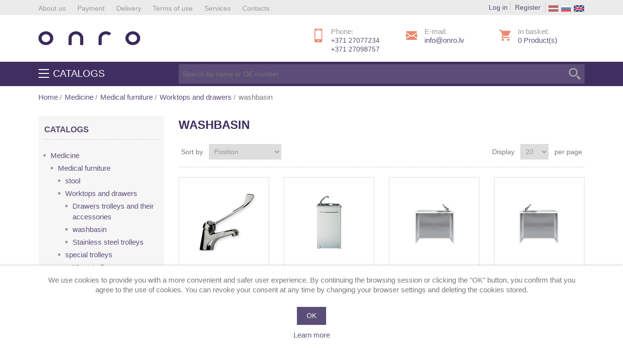

--- FILE ---
content_type: text/html; charset=utf-8
request_url: https://onro.lv/en/washbasin
body_size: 166765
content:

<!DOCTYPE html>
<html class="html-category-page">
<head>
    <title>washbasin</title>
    <meta http-equiv="Content-type" content="text/html;charset=UTF-8" />
    <meta name="description" content="" />
    <meta name="keywords" content="Onro" />
    <meta name="generator" content="nopCommerce" />
    <meta name="viewport" content="width=device-width, initial-scale=1" />
    <meta name="google-site-verification" content="vFY6Bs8dM1aOMvyNDUISxeavawD44g7N8Y9spZUF9wo" />

    
    <style>html{font-family:sans-serif;-ms-text-size-adjust:100%;-webkit-text-size-adjust:100%}body{margin:0}article,aside,details,figcaption,figure,footer,header,hgroup,main,menu,nav,section,summary{display:block}audio,canvas,progress,video{display:inline-block;vertical-align:baseline}audio:not([controls]){display:none;height:0}[hidden],template{display:none}a{background-color:transparent}a:active,a:hover{outline:0}abbr[title]{border-bottom:1px dotted}b,strong{font-weight:bold;}dfn{font-style:italic}h1{font-size:2em;margin:0.67em 0}mark{background:#ff0;color:#000}small{font-size:80%}sub,sup{font-size:75%;line-height:0;position:relative;vertical-align:baseline}sup{top:-0.5em}sub{bottom:-0.25em}img{border:0}svg:not(:root){overflow:hidden}figure{margin:1em 40px}hr{-moz-box-sizing:content-box;-webkit-box-sizing:content-box;box-sizing:content-box;height:0}pre{overflow:auto}code,kbd,pre,samp{font-family:monospace, monospace;font-size:1em}button,input,optgroup,select,textarea{color:inherit;font:inherit;margin:0}button{overflow:visible}button,select{text-transform:none}button,html input[type="button"],input[type="reset"],input[type="submit"]{-webkit-appearance:button;cursor:pointer}button[disabled],html input[disabled]{cursor:default}button::-moz-focus-inner,input::-moz-focus-inner{border:0;padding:0}input{line-height:normal}input[type="checkbox"],input[type="radio"]{-webkit-box-sizing:border-box;-moz-box-sizing:border-box;box-sizing:border-box;padding:0}input[type="number"]::-webkit-inner-spin-button,input[type="number"]::-webkit-outer-spin-button{height:auto}input[type="search"]{-webkit-appearance:textfield;-moz-box-sizing:content-box;-webkit-box-sizing:content-box;box-sizing:content-box}input[type="search"]::-webkit-search-cancel-button,input[type="search"]::-webkit-search-decoration{-webkit-appearance:none}fieldset{border:1px solid #c0c0c0;margin:0 2px;padding:0.35em 0.625em 0.75em}legend{border:0;padding:0}textarea{overflow:auto}optgroup{font-weight:bold}table{border-collapse:collapse;border-spacing:0}td,th{padding:0}*{-webkit-box-sizing:border-box;-moz-box-sizing:border-box;box-sizing:border-box}*:before,*:after{-webkit-box-sizing:border-box;-moz-box-sizing:border-box;box-sizing:border-box}html{font-size:10px;-webkit-tap-highlight-color:rgba(0,0,0,0)}body{}input,button,select,textarea{font-family:inherit;font-size:inherit;line-height:inherit}a{color: #2279a5;text-decoration:none;}a:hover,a:focus{color:#23527c;}a:focus{outline:thin dotted;outline:5px auto -webkit-focus-ring-color;outline-offset:-2px}figure{margin:0}img{vertical-align:middle}.img-responsive{display:block;max-width:100%;height:auto}.img-rounded{border-radius:6px}.img-thumbnail{padding:4px;line-height:1.42857143;background-color:#fff;border:1px solid #ddd;border-radius:4px;-webkit-transition:all .2s ease-in-out;-o-transition:all .2s ease-in-out;transition:all .2s ease-in-out;display:inline-block;max-width:100%;height:auto}.img-circle{border-radius:50%}hr{margin-top:20px;margin-bottom:20px;border:0;border-top:1px solid #eee}.sr-only{position:absolute;width:1px;height:1px;margin:-1px;padding:0;overflow:hidden;clip:rect(0, 0, 0, 0);border:0}.sr-only-focusable:active,.sr-only-focusable:focus{position:static;width:auto;height:auto;margin:0;overflow:visible;clip:auto}[role="button"]{cursor:pointer}.container{margin-right:auto;margin-left:auto;padding-left:15px;padding-right:15px}@media (min-width:768px){.container{width:738px}}@media (min-width:992px){.container{width:962px}}@media (min-width:1200px){.container{width: 90%;max-width: 1170px;}}.container-fluid{margin-right:auto;margin-left:auto;padding-left:15px;padding-right:15px}.row{margin-left:-15px;margin-right:-15px}.col-xs-1, .col-sm-1, .col-md-1, .col-lg-1, .col-xs-2, .col-sm-2, .col-md-2, .col-lg-2, .col-xs-3, .col-sm-3, .col-md-3, .col-lg-3, .col-xs-4, .col-sm-4, .col-md-4, .col-lg-4, .col-xs-5, .col-sm-5, .col-md-5, .col-lg-5, .col-xs-6, .col-sm-6, .col-md-6, .col-lg-6, .col-xs-7, .col-sm-7, .col-md-7, .col-lg-7, .col-xs-8, .col-sm-8, .col-md-8, .col-lg-8, .col-xs-9, .col-sm-9, .col-md-9, .col-lg-9, .col-xs-10, .col-sm-10, .col-md-10, .col-lg-10, .col-xs-11, .col-sm-11, .col-md-11, .col-lg-11, .col-xs-12, .col-sm-12, .col-md-12, .col-lg-12{position:relative;min-height:1px;padding-left:15px;padding-right:15px}.col-xs-1, .col-xs-2, .col-xs-3, .col-xs-4, .col-xs-5, .col-xs-6, .col-xs-7, .col-xs-8, .col-xs-9, .col-xs-10, .col-xs-11, .col-xs-12{float:left}.col-xs-12{width:100%}.col-xs-11{width:91.66666667%}.col-xs-10{width:83.33333333%}.col-xs-9{width:75%}.col-xs-8{width:66.66666667%}.col-xs-7{width:58.33333333%}.col-xs-6{width:50%}.col-xs-5{width:41.66666667%}.col-xs-4{width:33.33333333%}.col-xs-3{width:25%}.col-xs-2{width:16.66666667%}.col-xs-1{width:8.33333333%}.col-xs-pull-12{right:100%}.col-xs-pull-11{right:91.66666667%}.col-xs-pull-10{right:83.33333333%}.col-xs-pull-9{right:75%}.col-xs-pull-8{right:66.66666667%}.col-xs-pull-7{right:58.33333333%}.col-xs-pull-6{right:50%}.col-xs-pull-5{right:41.66666667%}.col-xs-pull-4{right:33.33333333%}.col-xs-pull-3{right:25%}.col-xs-pull-2{right:16.66666667%}.col-xs-pull-1{right:8.33333333%}.col-xs-pull-0{right:auto}.col-xs-push-12{left:100%}.col-xs-push-11{left:91.66666667%}.col-xs-push-10{left:83.33333333%}.col-xs-push-9{left:75%}.col-xs-push-8{left:66.66666667%}.col-xs-push-7{left:58.33333333%}.col-xs-push-6{left:50%}.col-xs-push-5{left:41.66666667%}.col-xs-push-4{left:33.33333333%}.col-xs-push-3{left:25%}.col-xs-push-2{left:16.66666667%}.col-xs-push-1{left:8.33333333%}.col-xs-push-0{left:auto}.col-xs-offset-12{margin-left:100%}.col-xs-offset-11{margin-left:91.66666667%}.col-xs-offset-10{margin-left:83.33333333%}.col-xs-offset-9{margin-left:75%}.col-xs-offset-8{margin-left:66.66666667%}.col-xs-offset-7{margin-left:58.33333333%}.col-xs-offset-6{margin-left:50%}.col-xs-offset-5{margin-left:41.66666667%}.col-xs-offset-4{margin-left:33.33333333%}.col-xs-offset-3{margin-left:25%}.col-xs-offset-2{margin-left:16.66666667%}.col-xs-offset-1{margin-left:8.33333333%}.col-xs-offset-0{margin-left:0}@media (min-width:768px){.col-sm-1, .col-sm-2, .col-sm-3, .col-sm-4, .col-sm-5, .col-sm-6, .col-sm-7, .col-sm-8, .col-sm-9, .col-sm-10, .col-sm-11, .col-sm-12{float:left}.col-sm-12{width:100%}.col-sm-11{width:91.66666667%}.col-sm-10{width:83.33333333%}.col-sm-9{width:75%}.col-sm-8{width:66.66666667%}.col-sm-7{width:58.33333333%}.col-sm-6{width:50%}.col-sm-5{width:41.66666667%}.col-sm-4{width:33.33333333%}.col-sm-3{width:25%}.col-sm-2{width:16.66666667%}.col-sm-1{width:8.33333333%}.col-sm-pull-12{right:100%}.col-sm-pull-11{right:91.66666667%}.col-sm-pull-10{right:83.33333333%}.col-sm-pull-9{right:75%}.col-sm-pull-8{right:66.66666667%}.col-sm-pull-7{right:58.33333333%}.col-sm-pull-6{right:50%}.col-sm-pull-5{right:41.66666667%}.col-sm-pull-4{right:33.33333333%}.col-sm-pull-3{right:25%}.col-sm-pull-2{right:16.66666667%}.col-sm-pull-1{right:8.33333333%}.col-sm-pull-0{right:auto}.col-sm-push-12{left:100%}.col-sm-push-11{left:91.66666667%}.col-sm-push-10{left:83.33333333%}.col-sm-push-9{left:75%}.col-sm-push-8{left:66.66666667%}.col-sm-push-7{left:58.33333333%}.col-sm-push-6{left:50%}.col-sm-push-5{left:41.66666667%}.col-sm-push-4{left:33.33333333%}.col-sm-push-3{left:25%}.col-sm-push-2{left:16.66666667%}.col-sm-push-1{left:8.33333333%}.col-sm-push-0{left:auto}.col-sm-offset-12{margin-left:100%}.col-sm-offset-11{margin-left:91.66666667%}.col-sm-offset-10{margin-left:83.33333333%}.col-sm-offset-9{margin-left:75%}.col-sm-offset-8{margin-left:66.66666667%}.col-sm-offset-7{margin-left:58.33333333%}.col-sm-offset-6{margin-left:50%}.col-sm-offset-5{margin-left:41.66666667%}.col-sm-offset-4{margin-left:33.33333333%}.col-sm-offset-3{margin-left:25%}.col-sm-offset-2{margin-left:16.66666667%}.col-sm-offset-1{margin-left:8.33333333%}.col-sm-offset-0{margin-left:0}}@media (min-width:992px){.col-md-1, .col-md-2, .col-md-3, .col-md-4, .col-md-5, .col-md-6, .col-md-7, .col-md-8, .col-md-9, .col-md-10, .col-md-11, .col-md-12{float:left}.col-md-12{width:100%}.col-md-11{width:91.66666667%}.col-md-10{width:83.33333333%}.col-md-9{width:75%}.col-md-8{width:66.66666667%}.col-md-7{width:58.33333333%}.col-md-6{width:50%}.col-md-5{width:41.66666667%}.col-md-4{width:33.33333333%}.col-md-3{width:25%}.col-md-2{width:16.66666667%}.col-md-1{width:8.33333333%}.col-md-pull-12{right:100%}.col-md-pull-11{right:91.66666667%}.col-md-pull-10{right:83.33333333%}.col-md-pull-9{right:75%}.col-md-pull-8{right:66.66666667%}.col-md-pull-7{right:58.33333333%}.col-md-pull-6{right:50%}.col-md-pull-5{right:41.66666667%}.col-md-pull-4{right:33.33333333%}.col-md-pull-3{right:25%}.col-md-pull-2{right:16.66666667%}.col-md-pull-1{right:8.33333333%}.col-md-pull-0{right:auto}.col-md-push-12{left:100%}.col-md-push-11{left:91.66666667%}.col-md-push-10{left:83.33333333%}.col-md-push-9{left:75%}.col-md-push-8{left:66.66666667%}.col-md-push-7{left:58.33333333%}.col-md-push-6{left:50%}.col-md-push-5{left:41.66666667%}.col-md-push-4{left:33.33333333%}.col-md-push-3{left:25%}.col-md-push-2{left:16.66666667%}.col-md-push-1{left:8.33333333%}.col-md-push-0{left:auto}.col-md-offset-12{margin-left:100%}.col-md-offset-11{margin-left:91.66666667%}.col-md-offset-10{margin-left:83.33333333%}.col-md-offset-9{margin-left:75%}.col-md-offset-8{margin-left:66.66666667%}.col-md-offset-7{margin-left:58.33333333%}.col-md-offset-6{margin-left:50%}.col-md-offset-5{margin-left:41.66666667%}.col-md-offset-4{margin-left:33.33333333%}.col-md-offset-3{margin-left:25%}.col-md-offset-2{margin-left:16.66666667%}.col-md-offset-1{margin-left:8.33333333%}.col-md-offset-0{margin-left:0}}@media (min-width:1200px){.col-lg-1, .col-lg-2, .col-lg-3, .col-lg-4, .col-lg-5, .col-lg-6, .col-lg-7, .col-lg-8, .col-lg-9, .col-lg-10, .col-lg-11, .col-lg-12{float:left}.col-lg-12{width:100%}.col-lg-11{width:91.66666667%}.col-lg-10{width:83.33333333%}.col-lg-9{width:75%}.col-lg-8{width:66.66666667%}.col-lg-7{width:58.33333333%}.col-lg-6{width:50%}.col-lg-5{width:41.66666667%}.col-lg-4{width:33.33333333%}.col-lg-3{width:25%}.col-lg-2{width:16.66666667%}.col-lg-1{width:8.33333333%}.col-lg-pull-12{right:100%}.col-lg-pull-11{right:91.66666667%}.col-lg-pull-10{right:83.33333333%}.col-lg-pull-9{right:75%}.col-lg-pull-8{right:66.66666667%}.col-lg-pull-7{right:58.33333333%}.col-lg-pull-6{right:50%}.col-lg-pull-5{right:41.66666667%}.col-lg-pull-4{right:33.33333333%}.col-lg-pull-3{right:25%}.col-lg-pull-2{right:16.66666667%}.col-lg-pull-1{right:8.33333333%}.col-lg-pull-0{right:auto}.col-lg-push-12{left:100%}.col-lg-push-11{left:91.66666667%}.col-lg-push-10{left:83.33333333%}.col-lg-push-9{left:75%}.col-lg-push-8{left:66.66666667%}.col-lg-push-7{left:58.33333333%}.col-lg-push-6{left:50%}.col-lg-push-5{left:41.66666667%}.col-lg-push-4{left:33.33333333%}.col-lg-push-3{left:25%}.col-lg-push-2{left:16.66666667%}.col-lg-push-1{left:8.33333333%}.col-lg-push-0{left:auto}.col-lg-offset-12{margin-left:100%}.col-lg-offset-11{margin-left:91.66666667%}.col-lg-offset-10{margin-left:83.33333333%}.col-lg-offset-9{margin-left:75%}.col-lg-offset-8{margin-left:66.66666667%}.col-lg-offset-7{margin-left:58.33333333%}.col-lg-offset-6{margin-left:50%}.col-lg-offset-5{margin-left:41.66666667%}.col-lg-offset-4{margin-left:33.33333333%}.col-lg-offset-3{margin-left:25%}.col-lg-offset-2{margin-left:16.66666667%}.col-lg-offset-1{margin-left:8.33333333%}.col-lg-offset-0{margin-left:0}}.clearfix:before,.clearfix:after,.container:before,.container:after,.container-fluid:before,.container-fluid:after,.row:before,.row:after{content:" ";display:table}.clearfix:after,.container:after,.container-fluid:after,.row:after{clear:both}.center-block{display:block;margin-left:auto;margin-right:auto}.pull-right{float:right !important}.pull-left{float:left !important}.hide{display:none !important}.show{display:block !important}.invisible{visibility:hidden}.text-hide{font:0/0 a;color:transparent;text-shadow:none;background-color:transparent;border:0}.hidden{display:none !important}.affix{position:fixed}@-ms-viewport{width:device-width}.visible-xs,.visible-sm,.visible-md,.visible-lg{display:none !important}.visible-xs-block,.visible-xs-inline,.visible-xs-inline-block,.visible-sm-block,.visible-sm-inline,.visible-sm-inline-block,.visible-md-block,.visible-md-inline,.visible-md-inline-block,.visible-lg-block,.visible-lg-inline,.visible-lg-inline-block{display:none !important}@media (max-width:767px){.visible-xs{display:block !important}table.visible-xs{display:table}tr.visible-xs{display:table-row !important}th.visible-xs,td.visible-xs{display:table-cell !important}}@media (max-width:767px){.visible-xs-block{display:block !important}}@media (max-width:767px){.visible-xs-inline{display:inline !important}}@media (max-width:767px){.visible-xs-inline-block{display:inline-block !important}}@media (min-width:768px) and (max-width:991px){.visible-sm{display:block !important}table.visible-sm{display:table}tr.visible-sm{display:table-row !important}th.visible-sm,td.visible-sm{display:table-cell !important}}@media (min-width:768px) and (max-width:991px){.visible-sm-block{display:block !important}}@media (min-width:768px) and (max-width:991px){.visible-sm-inline{display:inline !important}}@media (min-width:768px) and (max-width:991px){.visible-sm-inline-block{display:inline-block !important}}@media (min-width:992px) and (max-width:1199px){.visible-md{display:block !important}table.visible-md{display:table}tr.visible-md{display:table-row !important}th.visible-md,td.visible-md{display:table-cell !important}}@media (min-width:992px) and (max-width:1199px){.visible-md-block{display:block !important}}@media (min-width:992px) and (max-width:1199px){.visible-md-inline{display:inline !important}}@media (min-width:992px) and (max-width:1199px){.visible-md-inline-block{display:inline-block !important}}@media (min-width:1200px){.visible-lg{display:block !important}table.visible-lg{display:table}tr.visible-lg{display:table-row !important}th.visible-lg,td.visible-lg{display:table-cell !important}}@media (min-width:1200px){.visible-lg-block{display:block !important}}@media (min-width:1200px){.visible-lg-inline{display:inline !important}}@media (min-width:1200px){.visible-lg-inline-block{display:inline-block !important}}@media (max-width:767px){.hidden-xs{display:none !important}}@media (min-width:768px) and (max-width:991px){.hidden-sm{display:none !important}}@media (min-width:992px) and (max-width:1199px){.hidden-md{display:none !important}}@media (min-width:1200px){.hidden-lg{display:none !important}}.visible-print{display:none !important}@media print{.visible-print{display:block !important}table.visible-print{display:table}tr.visible-print{display:table-row !important}th.visible-print,td.visible-print{display:table-cell !important}}.visible-print-block{display:none !important}@media print{.visible-print-block{display:block !important}}.visible-print-inline{display:none !important}@media print{.visible-print-inline{display:inline !important}}.visible-print-inline-block{display:none !important}@media print{.visible-print-inline-block{display:inline-block !important}}@media print{.hidden-print{display:none !important}}</style>

    
    
    
    <link href="/Content/jquery-ui-themes/smoothness/jquery-ui-1.10.3.custom.min.css" rel="stylesheet" type="text/css" />
<link href="/Themes/Template/Content/css/styles.css" rel="stylesheet" type="text/css" />
<link href="/Themes/Template/Content/css/jquery.mmenu.all.css" rel="stylesheet" type="text/css" />

    <script src="/Scripts/jquery-1.10.2.min.js" type="text/javascript"></script>
<script src="/Scripts/jquery.validate.min.js" type="text/javascript"></script>
<script src="/Scripts/jquery.validate.unobtrusive.min.js" type="text/javascript"></script>
<script src="/Scripts/jquery-ui-1.10.3.custom.min.js" type="text/javascript"></script>
<script src="/Scripts/jquery-migrate-1.2.1.min.js" type="text/javascript"></script>
<script src="/Scripts/public.common.js" type="text/javascript"></script>
<script src="/Scripts/public.ajaxcart.js" type="text/javascript"></script>
<script src="/Themes/Template/Scripts/lispage.js" type="text/javascript"></script>
<script src="/Themes/Template/Scripts/jquery.mmenu.min.all.js" type="text/javascript"></script>
<script src="/Themes/Template/Scripts/owl.carousel.js" type="text/javascript"></script>
<script src="/Themes/Template/Scripts/owl.carousel.min.js" type="text/javascript"></script>

    <link rel="canonical" href="https://onro.lv/en/washbasin" />

    
    <link href="https://onro.lv/en/blog/rss/1" rel="alternate" type="application/rss+xml" title="Onro: Blog" />
    
    
<link rel="shortcut icon" href="https://www.onro.lv/favicon.ico" />



    <!--Powered by nopCommerce - http://www.nopCommerce.com-->
    
	<!-- Google Tag Manager -->
		<script>(function(w,d,s,l,i){w[l]=w[l]||[];w[l].push({'gtm.start':
		new Date().getTime(),event:'gtm.js'});var f=d.getElementsByTagName(s)[0],
		j=d.createElement(s),dl=l!='dataLayer'?'&l='+l:'';j.async=true;j.src=
		'https://www.googletagmanager.com/gtm.js?id='+i+dl;f.parentNode.insertBefore(j,f);
		})(window,document,'script','dataLayer','GTM-NDMRHFL');</script>
	<!-- End Google Tag Manager -->

</head>
<body>
	<!-- Google Tag Manager (noscript) -->
	<noscript><iframe src="https://www.googletagmanager.com/ns.html?id=GTM-NDMRHFL"
	height="0" width="0" style="display:none;visibility:hidden"></iframe></noscript>
	<!-- End Google Tag Manager (noscript) -->
    


<div class="ajax-loading-block-window" style="display: none">
</div>
<div id="dialog-notifications-success" title="Notification" style="display:none;">
</div>
<div id="dialog-notifications-error" title="Error" style="display:none;">
</div>
<div id="bar-notification" class="bar-notification">
    <span class="close" title="Close">&nbsp;</span>
</div>




<!--[if lte IE 7]>
    <div style="clear:both;height:59px;text-align:center;position:relative;">
        <a href="http://www.microsoft.com/windows/internet-explorer/default.aspx" target="_blank">
            <img src="/Themes/Template/Content/images/ie_warning.jpg" height="42" width="820" alt="You are using an outdated browser. For a faster, safer browsing experience, upgrade for free today." />
        </a>
    </div>
<![endif]-->



<div class="master-wrapper-page">
    
    
<div class="top-header">
    <div class="container">
        <div class="row">
            <div class="hidden-xs hidden-sm col-md-8 col-lg-7 top-menu">
                <nav id="menu">
                    


<ul class="top-menu">   
    
        <li class="hidden-lg hidden-md"><span>Catalogs</span>
            
    <ul class="list">
    <li>
        <a href="/en/medicine">
            Medicine
        </a>
    </li>
    <li>
        <a href="/en/rehabilitation-and-care-equipment">
            Rehabilitation and care equipment
        </a>
    </li>
    <li>
        <a href="/en/laboratory-2">
            Laboratory
        </a>
    </li>
    <li>
        <a href="/en/dentistry-2">
            Dentistry
        </a>
    </li>
    <li>
        <a href="/en/disinfection-4">
            Disinfection
        </a>
    </li>
    <li>
        <a href="/en/cosmetology">
            Cosmetology
        </a>
    </li>
    <li>
        <a href="/en/medical-laboratory-equipment">
            Medical / Laboratory equipment
        </a>
    </li>
    <li>
        <a href="/en/washing-cleaning-preparations">
            Washing / Cleaning preparations
        </a>
    </li>
    <li>
        <a href="/en/protective-clothing">
            Protective clothing
        </a>
    </li>
    <li>
        <a href="/en/scalesgauges">
            Scales/Gauges
        </a>
    </li>
    <li>
        <a href="/en/physiotherapy-sports">
            Physiotherapy / Sports
        </a>
    </li>
    <li>
        <a href="/en/mannequins-models">
            Mannequins / Models
        </a>
    </li>
    </ul>

        </li>
        <li><a href="/en/about-us">About  us</a></li>
        <li><a href="/en/payment">Payment</a></li>
        <li><a href="/en/delivery">Delivery</a></li>  
        <li><a href="/en/terms-of-use">Terms of use</a></li>
        <li><a href="/en/services">Services</a></li>   
        <li><a href="/contactus">Contacts</a></li>      
    
</ul>

                </nav>
            </div>
            <div class="col-xs-12 col-sm-12 col-md-4 col-lg-5 text-right login">
                <div class="header-links-user">
    <ul>
        
            <li><a href="/en/login" class="ico-login">Log in</a></li>
            <li class="user-register"><a href="/en/register" class="ico-register">Register</a></li>
            </ul>
</div>

                    <div class="language-selector">
            <ul class="language-list">
                    <li>
                        <a href="/en/changelanguage/2?returnurl=%2fen%2fwashbasin" title="Latviešu">
                            <img title='Latviešu' alt='Latviešu' 
                                 src="/Content/Images/flags/lv.png " />
                        </a>
                    </li>
                    <li>
                        <a href="/en/changelanguage/3?returnurl=%2fen%2fwashbasin" title="Русский">
                            <img title='Русский' alt='Русский' 
                                 src="/Content/Images/flags/ru.png " />
                        </a>
                    </li>
                    <li>
                        <a href="/en/changelanguage/1?returnurl=%2fen%2fwashbasin" title="English">
                            <img title='English' alt='English'  class=selected
                                 src="/Content/Images/flags/us.png " />
                        </a>
                    </li>
					
            </ul>

    </div>

            </div>
        </div>
    </div>
</div>
<div class="header">
    
    <div class="container">
        <div class="row">
            <div class="col-xs-4 col-sm-4 col-md-6 col-lg-6 text-left header-logo">
                <a href="/en/">
    <img title="" alt="Onro" src="https://www.onro.lv/content/images/thumbs/0022898.png">
</a>
            </div>
            <div class="hidden-xs col-sm-3 col-md-2 col-lg-2 phone">
                <p>Phone:</p>
                <a href="tel:+37127077234" target="_blank" rel="nofollow" style="font-size: 14px;display: block;">+371 27077234</a>
                <a href="tel:+37127098757" target="_blank" rel="nofollow" style="font-size: 14px;display: block;">+371 27098757</a>
            </div>
            <div class="hidden-xs col-sm-3 col-md-2 col-lg-2 email">
                <p>E-mail:</p>
                <a href="mailto:info@onro.lv" target="_blank" rel="nofollow">info@onro.lv</a>
            </div>
            <div class="col-xs-8 col-sm-2 col-md-2 col-lg-2 text-right">
                <div class="row link-card">
                    <p>In basket:</p>
                    <div class="header-links">
            <a class="shoppingcart ico-cart" id="topcartlink" href="/en/cart">
                    <span class="cart-qty">0</span>  Product(s)
                </a>
         </div>
        

            <script type="text/javascript">
            $(document).ready(function () {
                $('.header').on('mouseenter', '#topcartlink', function () {
                    $('#flyout-cart').addClass('active');
                });
                $('.header').on('mouseleave', '#topcartlink', function () {
                    $('#flyout-cart').removeClass('active');
                });
                $('.header').on('mouseenter', '#flyout-cart', function () {
                    $('#flyout-cart').addClass('active');
                });
                $('.header').on('mouseleave', '#flyout-cart', function () {
                    $('#flyout-cart').removeClass('active');
                });
            });
        </script>


                </div>
            </div>
        </div>
    </div>
</div>

<div class="layout-header ">
    <div class="container">
        <div class="row">
            <div class="hidden-xs hidden-sm col-md-3 col-lg-3 header-menu-category">
                
    <div class="row block-category-navigation">
        <div class="title">
            <span class="icon"></span>
            <span class="text">Catalogs</span>        
        </div>
        <div class="listbox">
            <ul class="list">
    <li class="active item-2026">
        <a href="/en/medicine"><span></span>Medicine
        </a>
				<div class="sublist-block">
                <ul class="sublist">
    <li class="active item-2060">
        <a href="/en/medical-furniture-2"><span></span>Medical furniture
        </a>
				<div class="sublist-block">
                <ul class="sublist">
    <li class="inactive item-2275">
        <a href="/en/stool"><span></span>stool
        </a>

    </li>
    <li class="active item-2276">
        <a href="/en/worktops-and-drawers"><span></span>Worktops and drawers
        </a>
				<div class="sublist-block">
                <ul class="sublist">
    <li class="inactive item-2277">
        <a href="/en/drawers-trolleys"><span></span> Drawers trolleys and their accessories
        </a>

    </li>
    <li class="active last item-2278">
        <a href="/en/washbasin"><span></span>washbasin
        </a>

    </li>
    <li class="inactive item-2282">
        <a href="/en/stainless-steel-trolleys"><span></span> Stainless steel trolleys
        </a>

    </li>
                </ul>
				</div>

    </li>
    <li class="inactive item-2283">
        <a href="/en/special-trolleys"><span></span>special trolleys
        </a>
				<div class="sublist-block">
                <ul class="sublist">
    <li class="inactive item-2284">
        <a href="/en/mayo-trolleys"><span></span> Mayo trolleys
        </a>

    </li>
    <li class="inactive item-2285">
        <a href="/en/linen-trolleys"><span></span>Linen trolleys
        </a>

    </li>
                </ul>
				</div>

    </li>
    <li class="inactive item-2267">
        <a href="/en/couches"><span></span>couches and their accessories
        </a>

    </li>
    <li class="inactive item-2268">
        <a href="/en/chairs"><span></span>viewing  chairs
        </a>

    </li>
    <li class="inactive item-2269">
        <a href="/en/bed"><span></span>bed
        </a>
				<div class="sublist-block">
                <ul class="sublist">
    <li class="inactive item-2341">
        <a href="/en/bedside-tables"><span></span>Bedside tables
        </a>

    </li>
    <li class="inactive item-2342">
        <a href="/en/mattresses-and-cushions-for-hospital-beds"><span></span>Mattresses and cushions for hospital beds
        </a>

    </li>
                </ul>
				</div>

    </li>
    <li class="inactive item-2270">
        <a href="/en/stretcher"><span></span>stretcher
        </a>

    </li>
    <li class="inactive item-2271">
        <a href="/en/chair"><span></span>chair
        </a>
				<div class="sublist-block">
                <ul class="sublist">
    <li class="inactive item-2272">
        <a href="/en/computer-chair"><span></span>computer chair
        </a>

    </li>
    <li class="inactive item-2273">
        <a href="/en/visitor-chairs"><span></span>visitor chairs
        </a>

    </li>
    <li class="inactive item-2274">
        <a href="/en/armchairs"><span></span> Armchairs
        </a>

    </li>
                </ul>
				</div>

    </li>
    <li class="inactive item-2339">
        <a href="/en/operating-tables"><span></span>Operating tables
        </a>

    </li>
    <li class="inactive item-2344">
        <a href="/en/iv-stands-and-accessories"><span></span>IV stands and accessories
        </a>

    </li>
    <li class="inactive item-2345">
        <a href="/en/cabinets-desks-and-tables"><span></span>Cabinets
        </a>

    </li>
    <li class="inactive item-2279">
        <a href="/en/wall-mounted-or-cabin-screen"><span></span> Wall mounted or cabin screen
        </a>
				<div class="sublist-block">
                <ul class="sublist">
    <li class="inactive item-2280">
        <a href="/en/screens-and-curtains"><span></span>Screens and curtains 
        </a>

    </li>
    <li class="inactive item-2281">
        <a href="/en/wall-mounts"><span></span>wall mounts
        </a>

    </li>
                </ul>
				</div>

    </li>
                </ul>
				</div>

    </li>
    <li class="inactive item-2072">
        <a href="/en/syringes-needles-systems-catheters"><span></span>Syringes, needles, systems, catheters
        </a>
				<div class="sublist-block">
                <ul class="sublist">
    <li class="inactive item-2165">
        <a href="/en/spinal-anesthesia-needles"><span></span>SPINAL ANESTHESIA NEEDLES
        </a>

    </li>
    <li class="inactive item-2098">
        <a href="/en/i-v-catheters"><span></span>I. V. Catheters
        </a>

    </li>
    <li class="inactive item-2083">
        <a href="/en/hidodermic-needles"><span></span>HIDODERMIC NEEDLES
        </a>

    </li>
    <li class="inactive item-2084">
        <a href="/en/hypodermic-safety-needle-sterile"><span></span>HYPODERMIC SAFETY NEEDLE sterile
        </a>

    </li>
    <li class="inactive item-2085">
        <a href="/en/vein-catheters-butterfly-catheters"><span></span>Vein catheters, butterfly catheters
        </a>

    </li>
    <li class="inactive item-2086">
        <a href="/en/insulin-syringes"><span></span>Insulin syringes
        </a>

    </li>
    <li class="inactive item-2076">
        <a href="/en/syringes-3-pieces-without-needle"><span></span>SYRINGES 3 PIECES WITHOUT NEEDLE 
        </a>

    </li>
    <li class="inactive item-2077">
        <a href="/en/syringes-3-component-with-needle"><span></span>Syringes, 3-component, with needle
        </a>

    </li>
    <li class="inactive item-2106">
        <a href="/en/tourniquet"><span></span>TOURNIQUET
        </a>

    </li>
    <li class="inactive item-2103">
        <a href="/en/sharps-containers"><span></span>Sharps containers
        </a>

    </li>
                </ul>
				</div>

    </li>
    <li class="inactive item-2043">
        <a href="/en/veterinary"><span></span>Tools
        </a>

    </li>
    <li class="inactive item-2027">
        <a href="/en/patient-care"><span></span>Patient care
        </a>
				<div class="sublist-block">
                <ul class="sublist">
    <li class="inactive item-2189">
        <a href="/en/pocket-watches"><span></span>Pocket watches
        </a>

    </li>
    <li class="inactive item-2190">
        <a href="/en/devices-against-insect-and-poisonous-bites"><span></span>Devices against insect and poisonous bites
        </a>

    </li>
    <li class="inactive item-2113">
        <a href="/en/absorbent-sheets"><span></span>Absorbent sheets
        </a>

    </li>
    <li class="inactive item-2114">
        <a href="/en/postpartum-kit"><span></span>Postpartum kit
        </a>

    </li>
    <li class="inactive item-2300">
        <a href="/en/incontinence-pads"><span></span>incontinence pads
        </a>
				<div class="sublist-block">
                <ul class="sublist">
    <li class="inactive item-2403">
        <a href="/en/soffisof"><span></span>SOFFISOF
        </a>

    </li>
    <li class="inactive item-2404">
        <a href="/en/seni-soft"><span></span>SENI SOFT
        </a>

    </li>
                </ul>
				</div>

    </li>
    <li class="inactive item-2302">
        <a href="/en/plastic-and-cardboard-products"><span></span>Plastic and cardboard products
        </a>

    </li>
    <li class="inactive item-2409">
        <a href="/en/aids-for-elderly-and-disabled-people"><span></span>Aids for elderly and disabled people
        </a>

    </li>
                </ul>
				</div>

    </li>
    <li class="inactive item-2028">
        <a href="/en/sterilization"><span></span>Sterilization
        </a>
				<div class="sublist-block">
                <ul class="sublist">
    <li class="inactive item-2301">
        <a href="/en/vertical-autoclaves-and-accessories"><span></span> Vertical autoclaves and accessories
        </a>

    </li>
    <li class="inactive item-2299">
        <a href="/en/sterilization-containers"><span></span> Sterilization containers and accessories
        </a>

    </li>
    <li class="inactive item-2294">
        <a href="/en/pouches-and-rolls"><span></span>Pouches and Rolls
        </a>

    </li>
    <li class="inactive item-2295">
        <a href="/en/sterilizacijas-testi"><span></span>Sterilizācijas testi
        </a>

    </li>
    <li class="inactive item-2296">
        <a href="/en/thermosealing-machines-and-accessories"><span></span>Thermosealing Machines and accessories
        </a>

    </li>
    <li class="inactive item-2312">
        <a href="/en/ultrasound-cleaners"><span></span>Ultrasound Cleaners 
        </a>

    </li>
    <li class="inactive item-2313">
        <a href="/en/hot-air-dry-sterilizers"><span></span>Hot Air dry Sterilizers
        </a>

    </li>
    <li class="inactive item-2314">
        <a href="/en/hot-air-dry-sterilizers-2"><span></span>Hot Air dry Sterilizers
        </a>

    </li>
                </ul>
				</div>

    </li>
    <li class="inactive item-2029">
        <a href="/en/dermatology"><span></span>Dermatology
        </a>
				<div class="sublist-block">
                <ul class="sublist">
    <li class="inactive item-2405">
        <a href="/en/dermatoscopes"><span></span>Dermatoscopes
        </a>

    </li>
                </ul>
				</div>

    </li>
    <li class="inactive item-2031">
        <a href="/en/gynecology"><span></span>Gynecology
        </a>
				<div class="sublist-block">
                <ul class="sublist">
    <li class="inactive item-2318">
        <a href="/en/spatulae"><span></span>Spatulae
        </a>

    </li>
    <li class="inactive item-2319">
        <a href="/en/brushes-and-collectors"><span></span> Brushes and collectors
        </a>

    </li>
    <li class="inactive item-2320">
        <a href="/en/cotton-swabs"><span></span> Cotton swabs
        </a>

    </li>
    <li class="inactive item-2321">
        <a href="/en/slides-and-cytology-fixator"><span></span> Slides and cytology fixator
        </a>

    </li>
    <li class="inactive item-2304">
        <a href="/en/disposable-metal-sterile-instruments"><span></span>Delivery sets
        </a>

    </li>
    <li class="inactive item-2305">
        <a href="/en/umbilical-scissors"><span></span>UMBILICAL SCISSORS
        </a>

    </li>
    <li class="inactive item-2306">
        <a href="/en/umbilical-cord-clamps"><span></span>Umbilical cord clamps
        </a>

    </li>
    <li class="inactive item-2307">
        <a href="/en/identification-bracelets"><span></span> Identification bracelets
        </a>

    </li>
    <li class="inactive item-2308">
        <a href="/en/membrane-perforator"><span></span> MEMBRANE PERFORATOR 
        </a>

    </li>
    <li class="inactive item-2309">
        <a href="/en/cups-for-hysterography"><span></span>CUPS FOR HYSTEROGRAPHY
        </a>

    </li>
    <li class="inactive item-2310">
        <a href="/en/gynaecology-curettes"><span></span>Gynaecology curettes
        </a>

    </li>
    <li class="inactive item-2338">
        <a href="/en/gynaecological-couches"><span></span>Gynaecological couches
        </a>

    </li>
    <li class="inactive item-2355">
        <a href="/en/anoscopes-proctoscopes"><span></span>Anoscopes/ proctoscopes
        </a>

    </li>
    <li class="inactive item-2358">
        <a href="/en/foetal-monitors-cardiotocographs"><span></span>Foetal monitors, cardiotocographs
        </a>

    </li>
    <li class="inactive item-2359">
        <a href="/en/colposcopes"><span></span>Colposcopes
        </a>

    </li>
    <li class="inactive item-2360">
        <a href="/en/iud-disposable-instruments"><span></span>IUD, disposable instruments
        </a>

    </li>
    <li class="inactive item-2125">
        <a href="/en/pregnancy-disc"><span></span> PREGNANCY DISC
        </a>

    </li>
    <li class="inactive item-2122">
        <a href="/en/ovulation-test"><span></span> OVULATION TEST
        </a>

    </li>
    <li class="inactive item-2157">
        <a href="/en/gynaecological-sheets"><span></span>Gynaecological sheets
        </a>

    </li>
    <li class="inactive item-2138">
        <a href="/en/doppler"><span></span>Doppler
        </a>

    </li>
    <li class="inactive item-2143">
        <a href="/en/probe"><span></span>Probe
        </a>

    </li>
    <li class="inactive item-2144">
        <a href="/en/amniocentesis-needles"><span></span>AMNIOCENTESIS NEEDLES
        </a>

    </li>
    <li class="inactive item-2147">
        <a href="/en/latex-probe-cover"><span></span> LATEX PROBE COVER
        </a>

    </li>
    <li class="inactive item-2148">
        <a href="/en/obstetric-stethoscope"><span></span>OBSTETRIC STETHOSCOPE
        </a>

    </li>
    <li class="inactive item-2149">
        <a href="/en/rubber-and-silicone-pessary"><span></span>RUBBER AND SILICONE PESSARY
        </a>

    </li>
    <li class="inactive item-2104">
        <a href="/en/speculum"><span></span>SPECULUM
        </a>

    </li>
    <li class="inactive item-2116">
        <a href="/en/pregnancy-tests"><span></span>PREGNANCY TESTS
        </a>

    </li>
                </ul>
				</div>

    </li>
    <li class="inactive item-2032">
        <a href="/en/for-family-doctors"><span></span>For family doctors
        </a>
				<div class="sublist-block">
                <ul class="sublist">
    <li class="inactive item-2107">
        <a href="/en/tourniquet-2"><span></span>TOURNIQUET
        </a>

    </li>
    <li class="inactive item-2110">
        <a href="/en/thermometers"><span></span>Thermometers
        </a>
				<div class="sublist-block">
                <ul class="sublist">
    <li class="inactive item-2207">
        <a href="/en/digital-thermometers"><span></span>Digital thermometers
        </a>

    </li>
    <li class="inactive item-2208">
        <a href="/en/ear-and-forehead-thermometers"><span></span>Ear and forehead thermometers
        </a>

    </li>
    <li class="inactive item-2209">
        <a href="/en/ecological-mercury-free-thermometers"><span></span>Ecological mercury-free thermometers
        </a>

    </li>
    <li class="inactive item-2210">
        <a href="/en/no-contact-thermometers"><span></span>No contact thermometers
        </a>

    </li>
                </ul>
				</div>

    </li>
    <li class="inactive item-2120">
        <a href="/en/blood-pressure-meters"><span></span>BLOOD PRESSURE METERS
        </a>

    </li>
    <li class="inactive item-2180">
        <a href="/en/diagnostic-medical-flashlights"><span></span>Diagnostic Medical Flashlights
        </a>

    </li>
                </ul>
				</div>

    </li>
    <li class="inactive item-2033">
        <a href="/en/histology"><span></span>Histology
        </a>
				<div class="sublist-block">
                <ul class="sublist">
    <li class="inactive item-2237">
        <a href="/en/cassettes-embedding-rings-and-pads-for-histology"><span></span>CASSETTES, EMBEDDING RINGS AND PADS FOR HISTOLOGY
        </a>

    </li>
    <li class="inactive item-2238">
        <a href="/en/histological-containers"><span></span>HISTOLOGICAL CONTAINERS 
        </a>

    </li>
                </ul>
				</div>

    </li>
    <li class="inactive item-2034">
        <a href="/en/cardiology"><span></span>Cardiology
        </a>

    </li>
    <li class="inactive item-2035">
        <a href="/en/surgery"><span></span>Surgery
        </a>
				<div class="sublist-block">
                <ul class="sublist">
    <li class="inactive item-2156">
        <a href="/en/surgical-sheets"><span></span> Surgical covers
        </a>

    </li>
    <li class="inactive item-2162">
        <a href="/en/surgical-sets"><span></span>Surgical sets
        </a>

    </li>
    <li class="inactive item-2112">
        <a href="/en/scalpels-and-scalpel-blades"><span></span>Scalpels and scalpel blades
        </a>

    </li>
    <li class="inactive item-2154">
        <a href="/en/incision-films"><span></span>Incision films
        </a>

    </li>
    <li class="inactive item-2099">
        <a href="/en/microfoam"><span></span>MICROFOAM 
        </a>

    </li>
    <li class="inactive item-2066">
        <a href="/en/tools-2"><span></span>Tools
        </a>
				<div class="sublist-block">
                <ul class="sublist">
    <li class="inactive item-2101">
        <a href="/en/scissors"><span></span>Scissors
        </a>

    </li>
    <li class="inactive item-2102">
        <a href="/en/forceps"><span></span>Forceps
        </a>

    </li>
    <li class="inactive item-2256">
        <a href="/en/sutures"><span></span>Sutures
        </a>

    </li>
    <li class="inactive item-2325">
        <a href="/en/razors"><span></span>Razors
        </a>

    </li>
    <li class="inactive item-2322">
        <a href="/en/biopsy-punches-and-dermal-curettes"><span></span>Biopsy punches and dermal curettes
        </a>

    </li>
                </ul>
				</div>

    </li>
    <li class="inactive item-2362">
        <a href="/en/electrosurgery-cautery"><span></span>Electrosurgery - cautery
        </a>

    </li>
                </ul>
				</div>

    </li>
    <li class="inactive item-2036">
        <a href="/en/ophthalmology"><span></span>Ophthalmology
        </a>
				<div class="sublist-block">
                <ul class="sublist">
    <li class="inactive item-2096">
        <a href="/en/optometric-charts"><span></span>Optometric Charts
        </a>

    </li>
    <li class="inactive item-2155">
        <a href="/en/ophthalmic-sheets"><span></span> Ophthalmic sheets
        </a>

    </li>
                </ul>
				</div>

    </li>
    <li class="inactive item-2037">
        <a href="/en/orthopedics"><span></span>Orthopedics
        </a>
				<div class="sublist-block">
                <ul class="sublist">
    <li class="inactive item-2158">
        <a href="/en/orthopaedy-sheets"><span></span>Orthopaedy sheets
        </a>

    </li>
    <li class="inactive item-2140">
        <a href="/en/orthopedic-intruments"><span></span> ORTHOPEDIC INTRUMENTS
        </a>

    </li>
                </ul>
				</div>

    </li>
    <li class="inactive item-2038">
        <a href="/en/otolaryngology"><span></span>Otolaryngology
        </a>

    </li>
    <li class="inactive item-2039">
        <a href="/en/podology"><span></span>Podology
        </a>

    </li>
    <li class="inactive item-2041">
        <a href="/en/ultrasonography"><span></span>Ultrasonography
        </a>

    </li>
    <li class="inactive item-2127">
        <a href="/en/nebulazer-inhalator"><span></span>NEBULAZER / INHALATOR
        </a>

    </li>
    <li class="inactive item-2123">
        <a href="/en/medical-bags"><span></span>Medical bags / first aid kit
        </a>

    </li>
    <li class="inactive item-2134">
        <a href="/en/thermal-paper"><span></span>Thermal paper
        </a>

    </li>
    <li class="inactive item-2152">
        <a href="/en/stainless-steel-holloware"><span></span> Stainless steel holloware
        </a>

    </li>
    <li class="inactive item-2153">
        <a href="/en/medical-lights"><span></span>Medical lights
        </a>

    </li>
    <li class="inactive item-2150">
        <a href="/en/veterinary-2"><span></span>Veterinary
        </a>
				<div class="sublist-block">
                <ul class="sublist">
    <li class="inactive item-2194">
        <a href="/en/test-strips"><span></span>Test strips
        </a>

    </li>
    <li class="inactive item-2151">
        <a href="/en/tools-3"><span></span>Tools
        </a>

    </li>
    <li class="inactive item-2211">
        <a href="/en/thermometers-3"><span></span>Thermometers
        </a>

    </li>
                </ul>
				</div>

    </li>
    <li class="inactive item-2160">
        <a href="/en/urology"><span></span>Urology
        </a>
				<div class="sublist-block">
                <ul class="sublist">
    <li class="inactive item-2161">
        <a href="/en/urology-covers"><span></span>Urology covers
        </a>

    </li>
                </ul>
				</div>

    </li>
    <li class="inactive item-2340">
        <a href="/en/otoscope-ophthalmoscope"><span></span>Otoscope / Ophthalmoscope
        </a>

    </li>
    <li class="inactive item-2363">
        <a href="/en/optics"><span></span>Optics
        </a>

    </li>
    <li class="inactive item-2368">
        <a href="/en/first-aid-and-emergency"><span></span>First aid and emergency
        </a>
				<div class="sublist-block">
                <ul class="sublist">
    <li class="inactive item-2369">
        <a href="/en/stretchers-supports"><span></span>Stretchers / supports
        </a>

    </li>
    <li class="inactive item-2371">
        <a href="/en/first-aid-kits-and-accessories"><span></span>First aid kits and accessories
        </a>

    </li>
    <li class="inactive item-2372">
        <a href="/en/accessories-for-stretchers"><span></span>Accessories for stretchers
        </a>
				<div class="sublist-block">
                <ul class="sublist">
    <li class="inactive item-2373">
        <a href="/en/head-immobilizers"><span></span>Head immobilizers
        </a>

    </li>
    <li class="inactive item-2374">
        <a href="/en/immobilization-belts"><span></span>Immobilization belts
        </a>

    </li>
                </ul>
				</div>

    </li>
    <li class="inactive item-2375">
        <a href="/en/spinal-immobilizers"><span></span>Spinal immobilizers
        </a>

    </li>
    <li class="inactive item-2376">
        <a href="/en/hot-cold-treatments"><span></span>Hot-cold treatments
        </a>

    </li>
    <li class="inactive item-2377">
        <a href="/en/mouth-to-mouth-resuscitaton-masks"><span></span>Mouth to mouth resuscitaton masks
        </a>

    </li>
    <li class="inactive item-2378">
        <a href="/en/ambu-resuscitation-masks-and-bags"><span></span>Resuscitation masks and bags
        </a>

    </li>
    <li class="inactive item-2379">
        <a href="/en/oxygen-cylinders-and-pressure-reducers"><span></span>Oxygen cylinders and pressure reducers
        </a>

    </li>
                </ul>
				</div>

    </li>
    <li class="inactive item-2370">
        <a href="/en/ecg-gels-and-sprays"><span></span>ECG gels and sprays
        </a>

    </li>
    <li class="inactive item-2399">
        <a href="/en/higenas-parklaji"><span></span>Higēnas pārklāji
        </a>

    </li>
    <li class="inactive item-2073">
        <a href="/en/diagnostic-accessories"><span></span>Diagnostic accessories
        </a>
				<div class="sublist-block">
                <ul class="sublist">
    <li class="inactive item-2111">
        <a href="/en/thermometers-2"><span></span>Thermometers
        </a>

    </li>
    <li class="inactive item-2087">
        <a href="/en/tongue-depressors"><span></span>Tongue Depressors
        </a>

    </li>
    <li class="inactive item-2070">
        <a href="/en/lancets"><span></span>Lancets
        </a>

    </li>
    <li class="inactive item-2166">
        <a href="/en/glucose-meter"><span></span>triglyceride, cholesterol, glucose test kits
        </a>

    </li>
    <li class="inactive item-2170">
        <a href="/en/hearing-diagnostics"><span></span>HEARING DIAGNOSTICS
        </a>

    </li>
    <li class="inactive item-2171">
        <a href="/en/stethoscope-and-phonendoscope"><span></span>stethoscope and phonendoscope
        </a>

    </li>
    <li class="inactive item-2129">
        <a href="/en/urine-strips"><span></span>Urine strips
        </a>

    </li>
    <li class="inactive item-2130">
        <a href="/en/spirometers"><span></span>Spirometers
        </a>

    </li>
    <li class="inactive item-2131">
        <a href="/en/alcohol-testers"><span></span>Alcohol Testers
        </a>

    </li>
    <li class="inactive item-2326">
        <a href="/en/oximeters"><span></span>Oximeters
        </a>

    </li>
    <li class="inactive item-2203">
        <a href="/en/sphygmomanometer"><span></span>Blood pressure monitors / Tonometers
        </a>

    </li>
                </ul>
				</div>

    </li>
    <li class="inactive item-2071">
        <a href="/en/dressings-and-wound-care-products"><span></span>Dressings and wound care products
        </a>
				<div class="sublist-block">
                <ul class="sublist">
    <li class="inactive item-2356">
        <a href="/en/burnfree-products"><span></span> Burnfree products
        </a>

    </li>
    <li class="inactive item-2105">
        <a href="/en/under-cast-padding-3m-5-cm-x-27-m"><span></span> UNDER-CAST PADDING 
        </a>

    </li>
    <li class="inactive item-2100">
        <a href="/en/microfoam-2"><span></span>MICROFOAM
        </a>

    </li>
    <li class="inactive item-2117">
        <a href="/en/gauze"><span></span>Gauze
        </a>

    </li>
    <li class="inactive item-2118">
        <a href="/en/gauze-bandages"><span></span>Gauze bandages
        </a>

    </li>
    <li class="inactive item-2119">
        <a href="/en/hypafix-dressing-retention"><span></span>HYPAFIX DRESSING RETENTION 
        </a>

    </li>
    <li class="inactive item-2082">
        <a href="/en/neuromuscular-tape"><span></span>Neuromuscular tape
        </a>

    </li>
    <li class="inactive item-2089">
        <a href="/en/elastic-tubular-net"><span></span>ELASTIC TUBULAR NET
        </a>

    </li>
    <li class="inactive item-2090">
        <a href="/en/fabric-tape"><span></span>Fabric tape
        </a>

    </li>
    <li class="inactive item-2091">
        <a href="/en/comprilan-compressive-bandage"><span></span>COMPRILAN COMPRESSIVE BANDAGE
        </a>

    </li>
    <li class="inactive item-2092">
        <a href="/en/plasters"><span></span>Plasters
        </a>
				<div class="sublist-block">
                <ul class="sublist">
    <li class="inactive item-2093">
        <a href="/en/sterile-non-woven-patches"><span></span>Sterile patches
        </a>

    </li>
    <li class="inactive item-2094">
        <a href="/en/patch-in-roll"><span></span>Patch in roll
        </a>

    </li>
    <li class="inactive item-2357">
        <a href="/en/patches-for-pain"><span></span>Patches for pain
        </a>

    </li>
                </ul>
				</div>

    </li>
    <li class="inactive item-2097">
        <a href="/en/softcast"><span></span>SOFTCAST
        </a>

    </li>
    <li class="inactive item-2132">
        <a href="/en/tensoplast-elastic-adhesive-bandages"><span></span> ELASTIC ADHESIVE BANDAGES 
        </a>

    </li>
    <li class="inactive item-2168">
        <a href="/en/tissues-cotton-lignin"><span></span>Tissues / Cotton / Lignin
        </a>

    </li>
                </ul>
				</div>

    </li>
    <li class="inactive item-2192">
        <a href="/en/other-3"><span></span>OTHER...
        </a>

    </li>
                </ul>
				</div>

    </li>
    <li class="inactive item-2044">
        <a href="/en/rehabilitation-and-care-equipment"><span></span>Rehabilitation and care equipment
        </a>
				<div class="sublist-block">
                <ul class="sublist">
    <li class="inactive item-2260">
        <a href="/en/compression-socks"><span></span>Compression socks 
        </a>

    </li>
    <li class="inactive item-2261">
        <a href="/en/bath-items"><span></span>Bath items
        </a>

    </li>
    <li class="inactive item-2262">
        <a href="/en/technique-for-movement"><span></span>technique for movement
        </a>

    </li>
    <li class="inactive item-2263">
        <a href="/en/exercisers"><span></span>exercisers
        </a>

    </li>
    <li class="inactive item-2264">
        <a href="/en/toilet-chairs-and-wheelchairs"><span></span>Toilet chairs and wheelchairs
        </a>

    </li>
    <li class="inactive item-2265">
        <a href="/en/wheelchairs"><span></span>wheelchairs
        </a>

    </li>
    <li class="inactive item-2266">
        <a href="/en/neonatal-cradle"><span></span> NEONATAL CRADLE 
        </a>

    </li>
    <li class="inactive item-2361">
        <a href="/en/splints-and-collars"><span></span>Splints and collars
        </a>

    </li>
    <li class="inactive item-2353">
        <a href="/en/anti-decubitus-mattresses-and-cushions"><span></span>Anti-decubitus Mattresses and cushions
        </a>

    </li>
    <li class="inactive item-2354">
        <a href="/en/aids-for-elder-and-disabled-people"><span></span>Aids
        </a>

    </li>
    <li class="inactive item-2343">
        <a href="/en/hoists-and-lifters"><span></span>Hoists and lifters
        </a>

    </li>
    <li class="inactive item-2336">
        <a href="/en/plaster-cover-footwear"><span></span> PLASTER COVER FOOTWEAR
        </a>

    </li>
    <li class="inactive item-2337">
        <a href="/en/orthopedic-bandages"><span></span>Orthopedic bandages
        </a>

    </li>
                </ul>
				</div>

    </li>
    <li class="inactive item-2045">
        <a href="/en/laboratory-2"><span></span>Laboratory
        </a>
				<div class="sublist-block">
                <ul class="sublist">
    <li class="inactive item-2046">
        <a href="/en/glass-lavware"><span></span>Glass lavware
        </a>
				<div class="sublist-block">
                <ul class="sublist">
    <li class="inactive item-2231">
        <a href="/en/microscope-slides"><span></span>Microscope slides
        </a>

    </li>
    <li class="inactive item-2232">
        <a href="/en/microscope-cover-slides"><span></span> Microscope cover slides 
        </a>

    </li>
    <li class="inactive item-2235">
        <a href="/en/slides-fixer-and-mailers"><span></span>SLIDES FIXER AND MAILERS
        </a>

    </li>
    <li class="inactive item-2219">
        <a href="/en/pipettes-2"><span></span>Pipette
        </a>

    </li>
                </ul>
				</div>

    </li>
    <li class="inactive item-2047">
        <a href="/en/laboratory-plastic-labware"><span></span>Laboratory plastic labware
        </a>
				<div class="sublist-block">
                <ul class="sublist">
    <li class="inactive item-2228">
        <a href="/en/microbiological-loops"><span></span> Microbiological loops
        </a>

    </li>
    <li class="inactive item-2229">
        <a href="/en/microtiter-plates"><span></span>Microtiter plates
        </a>

    </li>
    <li class="inactive item-2230">
        <a href="/en/mucus-aspirators"><span></span>Mucus aspirators
        </a>

    </li>
    <li class="inactive item-2223">
        <a href="/en/swabs"><span></span>SWABS
        </a>

    </li>
    <li class="inactive item-2224">
        <a href="/en/petri-dishes"><span></span>Petri dishes
        </a>

    </li>
    <li class="inactive item-2236">
        <a href="/en/storage-microscope-slides-boxes-and-trays"><span></span>STORAGE MICROSCOPE SLIDES BOXES AND TRAYS
        </a>

    </li>
    <li class="inactive item-2239">
        <a href="/en/samples-transport-system"><span></span>SAMPLES TRANSPORT SYSTEM
        </a>

    </li>
    <li class="inactive item-2205">
        <a href="/en/faeces-containers"><span></span>Faeces containers
        </a>

    </li>
    <li class="inactive item-2206">
        <a href="/en/instrumentation-products"><span></span>INSTRUMENTATION PRODUCTS 
        </a>

    </li>
    <li class="inactive item-2212">
        <a href="/en/pipette"><span></span>Pipette tips
        </a>
				<div class="sublist-block">
                <ul class="sublist">
    <li class="inactive item-2213">
        <a href="/en/disposable-pipette-tips"><span></span>DISPOSABLE PIPETTE TIPS 
        </a>

    </li>
    <li class="inactive item-2214">
        <a href="/en/disposable-pipette-tips-in-rack-without-filter"><span></span>DISPOSABLE PIPETTE TIPS IN RACK WITHOUT FILTER
        </a>

    </li>
    <li class="inactive item-2215">
        <a href="/en/sterile-disposable-pipette-tips-with-filter-in-rack"><span></span>STERILE DISPOSABLE PIPETTE TIPS WITH FILTER IN RACK 
        </a>

    </li>
                </ul>
				</div>

    </li>
    <li class="inactive item-2217">
        <a href="/en/dispenser-syringes-and-dispenser"><span></span>DISPENSER SYRINGES AND DISPENSER
        </a>

    </li>
    <li class="inactive item-2218">
        <a href="/en/pipettes"><span></span>SEROLOGICAL / Pasteur pipettes
        </a>

    </li>
    <li class="inactive item-2245">
        <a href="/en/pharmacy-products"><span></span>Pharmacy products
        </a>

    </li>
    <li class="inactive item-2246">
        <a href="/en/timers-chronometers"><span></span>Timers &amp; Chronometers
        </a>

    </li>
    <li class="inactive item-2247">
        <a href="/en/wash-bottles"><span></span> Wash bottles
        </a>

    </li>
    <li class="inactive item-2248">
        <a href="/en/void-labels"><span></span>&quot;VOID&quot; LABELS
        </a>

    </li>
    <li class="inactive item-2249">
        <a href="/en/labels-and-rods"><span></span>Labels and rods
        </a>

    </li>
    <li class="inactive item-2250">
        <a href="/en/forceps-and-sirynges"><span></span>FORCEPS AND SIRYNGES
        </a>

    </li>
    <li class="inactive item-2251">
        <a href="/en/dressed-plasters-roll-plasters-universal-ph-strips"><span></span>DRESSED PLASTERS, ROLL PLASTERS, UNIVERSAL PH STRIPS
        </a>

    </li>
    <li class="inactive item-2252">
        <a href="/en/gloves-3"><span></span>GLOVES
        </a>

    </li>
    <li class="inactive item-2253">
        <a href="/en/individual-protection-devices-ipd"><span></span>Individual protection devices “I.P.D.”
        </a>

    </li>
    <li class="inactive item-2254">
        <a href="/en/vaginal-speculum"><span></span>VAGINAL SPECULUM
        </a>

    </li>
    <li class="inactive item-2255">
        <a href="/en/bottles-for-water-sampling"><span></span>Bottles for water sampling
        </a>

    </li>
    <li class="inactive item-2241">
        <a href="/en/sanitary-products"><span></span>SANITARY PRODUCTS
        </a>

    </li>
    <li class="inactive item-2243">
        <a href="/en/safety-containers-for-needles-and-cutting-refusal"><span></span>Safety containers for needles and cutting refusal
        </a>

    </li>
    <li class="inactive item-2159">
        <a href="/en/blood-collection-system-and-accessories"><span></span>Blood collection system and accessories
        </a>
				<div class="sublist-block">
                <ul class="sublist">
    <li class="inactive item-2199">
        <a href="/en/blood-collection-tubes-for-pediatric-low-volume-drawing"><span></span>Blood collection tubes for pediatric low-volume drawing
        </a>

    </li>
    <li class="inactive item-2177">
        <a href="/en/microtest"><span></span>Microtest
        </a>

    </li>
    <li class="inactive item-2172">
        <a href="/en/vacum-test"><span></span>Vacuum tubes VACUTEST
        </a>

    </li>
    <li class="inactive item-2173">
        <a href="/en/vacu-test-needles"><span></span>Vacuum Tube Needles
        </a>

    </li>
    <li class="inactive item-2174">
        <a href="/en/vacu-test-accessories"><span></span>Vacu test accessories
        </a>

    </li>
                </ul>
				</div>

    </li>
    <li class="inactive item-2178">
        <a href="/en/urine-collection"><span></span>Urine collection system and accessories
        </a>
				<div class="sublist-block">
                <ul class="sublist">
    <li class="inactive item-2200">
        <a href="/en/urine-containers"><span></span> Urine containers
        </a>

    </li>
    <li class="inactive item-2201">
        <a href="/en/test-tube-for-urine"><span></span>TEST TUBE FOR URINE
        </a>

    </li>
    <li class="inactive item-2202">
        <a href="/en/accessories-for-urine"><span></span>ACCESSORIES FOR URINE
        </a>

    </li>
    <li class="inactive item-2204">
        <a href="/en/universal-urine-containers"><span></span>UNIVERSAL URINE CONTAINERS
        </a>

    </li>
    <li class="inactive item-2221">
        <a href="/en/slides-for-urinary-sediment"><span></span>SLIDES FOR URINARY SEDIMENT
        </a>

    </li>
    <li class="inactive item-2410">
        <a href="/en/external-male-catheters"><span></span>External male catheters
        </a>

    </li>
                </ul>
				</div>

    </li>
    <li class="inactive item-2196">
        <a href="/en/esr-systems"><span></span>E.S.R. Systems
        </a>

    </li>
    <li class="inactive item-2181">
        <a href="/en/test-tube"><span></span>TEST TUBE
        </a>
				<div class="sublist-block">
                <ul class="sublist">
    <li class="inactive item-2240">
        <a href="/en/test-tubes-and-micro-test-tubes-racks"><span></span>TEST TUBES AND MICRO TEST TUBES RACKS
        </a>

    </li>
    <li class="inactive item-2197">
        <a href="/en/emotest-test-tubes-with-k3-edta-for-automatic-analyzers"><span></span>“Emotest” test tubes with K3 EDTA for automatic analyzers
        </a>

    </li>
    <li class="inactive item-2198">
        <a href="/en/coagulation-test-tubes"><span></span>COAGULATION TEST TUBES 
        </a>

    </li>
    <li class="inactive item-2182">
        <a href="/en/test-tubes-with-screw-cap"><span></span>TEST TUBES WITH SCREW CAP
        </a>

    </li>
    <li class="inactive item-2183">
        <a href="/en/test-tubes-with-two-positions-closure"><span></span>TEST TUBES WITH TWO POSITIONS CLOSURE
        </a>

    </li>
    <li class="inactive item-2184">
        <a href="/en/test-tubes-with-rim"><span></span>TEST TUBES WITH RIM
        </a>

    </li>
    <li class="inactive item-2185">
        <a href="/en/test-tubes-without-rim"><span></span>Test tubes without rim
        </a>

    </li>
    <li class="inactive item-2186">
        <a href="/en/serum-separator-tubes"><span></span>Serum separator tubes
        </a>

    </li>
    <li class="inactive item-2187">
        <a href="/en/stoppers-for-test-tubes"><span></span>STOPPERS FOR TEST TUBES
        </a>

    </li>
    <li class="inactive item-2188">
        <a href="/en/test-tubes-with-stopper-and-label"><span></span>TEST TUBES WITH STOPPER AND LABEL
        </a>

    </li>
                </ul>
				</div>

    </li>
                </ul>
				</div>

    </li>
    <li class="inactive item-2050">
        <a href="/en/diagnostic-test"><span></span>Diagnostic test 
        </a>

    </li>
                </ul>
				</div>

    </li>
    <li class="inactive item-2042">
        <a href="/en/dentistry-2"><span></span>Dentistry
        </a>
				<div class="sublist-block">
                <ul class="sublist">
    <li class="inactive item-2115">
        <a href="/en/dental-tools"><span></span> DENTAL TOOLS
        </a>

    </li>
                </ul>
				</div>

    </li>
    <li class="inactive item-2051">
        <a href="/en/disinfection-4"><span></span>Disinfection
        </a>
				<div class="sublist-block">
                <ul class="sublist">
    <li class="inactive item-2137">
        <a href="/en/antibacterial-mats"><span></span>Antibacterial mats
        </a>

    </li>
    <li class="inactive item-2052">
        <a href="/en/disinfection-3"><span></span>Disinfection
        </a>

    </li>
    <li class="inactive item-2053">
        <a href="/en/virsmu-instrumentu-dezinfekcija"><span></span>Virsmu/instrumentu dezinfekcija
        </a>
				<div class="sublist-block">
                <ul class="sublist">
    <li class="inactive item-2385">
        <a href="/en/virsmu-un-aprikojuma-dezinfekcijas-lidzekli-biocidi"><span></span>Virsmu un aprīkojuma dezinfekcijas līdzekļi - BIOCĪDI
        </a>

    </li>
    <li class="inactive item-2067">
        <a href="/en/surface-disinfectants-wipes"><span></span>Surface disinfectants (wipes)
        </a>

    </li>
    <li class="inactive item-2068">
        <a href="/en/surface-and-tool-disinfectants-ready-to-use"><span></span>Surface and tool disinfectants (ready-to-use)
        </a>

    </li>
    <li class="inactive item-2069">
        <a href="/en/disinfectants-for-surfaces-and-instruments-concentrated"><span></span>Disinfectants for surfaces and instruments (concentrated)
        </a>

    </li>
                </ul>
				</div>

    </li>
    <li class="inactive item-2298">
        <a href="/en/alcomed-alcohol-pads"><span></span>ALCOMED ALCOHOL PADS
        </a>

    </li>
    <li class="inactive item-2364">
        <a href="/en/disinfectant-dispensers"><span></span>Disinfectant dispensers
        </a>

    </li>
    <li class="inactive item-2386">
        <a href="/en/adas-dezinfekcijas-lidzekli"><span></span>Ādas dezinfekcijas līdzekļi
        </a>

    </li>
                </ul>
				</div>

    </li>
    <li class="inactive item-2061">
        <a href="/en/cosmetology"><span></span>Cosmetology
        </a>
				<div class="sublist-block">
                <ul class="sublist">
    <li class="inactive item-2303">
        <a href="/en/tools-4"><span></span>tools
        </a>

    </li>
    <li class="inactive item-2163">
        <a href="/en/mesotherapy"><span></span>Mesotherapy
        </a>

    </li>
    <li class="inactive item-2397">
        <a href="/en/for-beauty"><span></span>For beauty 
        </a>
				<div class="sublist-block">
                <ul class="sublist">
    <li class="inactive item-2402">
        <a href="/en/seni-products"><span></span>SENI products
        </a>

    </li>
    <li class="inactive item-2398">
        <a href="/en/anchialo-products"><span></span>ANCHIALO products
        </a>

    </li>
                </ul>
				</div>

    </li>
                </ul>
				</div>

    </li>
    <li class="inactive item-2062">
        <a href="/en/medical-laboratory-equipment"><span></span>Medical / Laboratory equipment
        </a>
				<div class="sublist-block">
                <ul class="sublist">
    <li class="inactive item-2396">
        <a href="/en/air-cleaner"><span></span>AIR CLEANER
        </a>

    </li>
    <li class="inactive item-2365">
        <a href="/en/oxygen-concentrators"><span></span>Oxygen concentrators 
        </a>

    </li>
    <li class="inactive item-2366">
        <a href="/en/laryngeal-masks"><span></span>Laryngeal masks 
        </a>

    </li>
    <li class="inactive item-2367">
        <a href="/en/oxygen-cylinders"><span></span> Oxygen cylinders
        </a>

    </li>
    <li class="inactive item-2335">
        <a href="/en/pneumatic-and-digital-tourniquets"><span></span>Pneumatic and digital tourniquets 
        </a>

    </li>
    <li class="inactive item-2191">
        <a href="/en/silicone-tubes"><span></span>Silicone tubes
        </a>

    </li>
    <li class="inactive item-2126">
        <a href="/en/centrifuge"><span></span>Centrifuge
        </a>

    </li>
    <li class="inactive item-2128">
        <a href="/en/analyzers"><span></span>ANALYZERS
        </a>
				<div class="sublist-block">
                <ul class="sublist">
    <li class="inactive item-2169">
        <a href="/en/urine-analyzer"><span></span>URINE ANALYZER
        </a>

    </li>
    <li class="inactive item-2195">
        <a href="/en/other-analyzers"><span></span>Other analyzers and accessories
        </a>

    </li>
                </ul>
				</div>

    </li>
    <li class="inactive item-2141">
        <a href="/en/ambu-ablade-video-adapter"><span></span>Laryngoscopes and accessories
        </a>

    </li>
    <li class="inactive item-2139">
        <a href="/en/doppler-2"><span></span>Doppler
        </a>

    </li>
    <li class="inactive item-2145">
        <a href="/en/breathing-device"><span></span> Breathing DEVICE
        </a>

    </li>
    <li class="inactive item-2293">
        <a href="/en/camera"><span></span>camera
        </a>

    </li>
    <li class="inactive item-2216">
        <a href="/en/fixed-and-adjustable-volume-micropipettes-fixed-volume"><span></span>Fixed and adjustable volume micropipettes FIXED VOLUME
        </a>

    </li>
    <li class="inactive item-2311">
        <a href="/en/defibrillators-and-accessories"><span></span>Defibrillators and accessories 
        </a>

    </li>
    <li class="inactive item-2315">
        <a href="/en/pulse-oximeters-and-their-accessories"><span></span>Pulse oximeters and capnography units 
        </a>

    </li>
    <li class="inactive item-2346">
        <a href="/en/aspiration-pumps"><span></span>Aspiration pumps
        </a>

    </li>
    <li class="inactive item-2328">
        <a href="/en/ecg-monitors-ultrasound"><span></span>Ecg, monitors &amp; ultrasound 
        </a>

    </li>
    <li class="inactive item-2330">
        <a href="/en/abpm-blood-pressure-monitor"><span></span> ABPM blood pressure monitor
        </a>

    </li>
    <li class="inactive item-2331">
        <a href="/en/finger-oximeters"><span></span>Finger Oximeters
        </a>

    </li>
    <li class="inactive item-2323">
        <a href="/en/infusion-pumps-and-accessories"><span></span>Infusion pumps and accessories
        </a>

    </li>
    <li class="inactive item-2324">
        <a href="/en/patient-monitors-vital-sign-and-accessories"><span></span>Patient monitors Vital Sign and accessories 
        </a>

    </li>
    <li class="inactive item-2220">
        <a href="/en/automatic-pipettors-dispensers-and-accessories"><span></span>Automatic pipettors / dispensers and accessories
        </a>

    </li>
                </ul>
				</div>

    </li>
    <li class="inactive item-2063">
        <a href="/en/washing-cleaning-preparations"><span></span>Washing / Cleaning preparations
        </a>
				<div class="sublist-block">
                <ul class="sublist">
    <li class="inactive item-2059">
        <a href="/en/paper-products"><span></span>Paper products
        </a>
				<div class="sublist-block">
                <ul class="sublist">
    <li class="inactive item-2242">
        <a href="/en/sanitary-products-2"><span></span>Sanitary products
        </a>

    </li>
    <li class="inactive item-2133">
        <a href="/en/toilet-paper"><span></span>Toilet paper
        </a>

    </li>
    <li class="inactive item-2135">
        <a href="/en/hand-towels-wipes"><span></span>Hand towels / wipes
        </a>

    </li>
    <li class="inactive item-2136">
        <a href="/en/industrial-paper"><span></span>Industrial paper
        </a>

    </li>
                </ul>
				</div>

    </li>
    <li class="inactive item-2088">
        <a href="/en/other-detergents"><span></span>Other detergents
        </a>

    </li>
    <li class="inactive item-2078">
        <a href="/en/floor-detergents"><span></span>Floor detergents
        </a>

    </li>
    <li class="inactive item-2079">
        <a href="/en/surface-cleaner"><span></span>Surface cleaner
        </a>

    </li>
    <li class="inactive item-2080">
        <a href="/en/sanitary-room-cleaners"><span></span>Sanitary room cleaners
        </a>

    </li>
    <li class="inactive item-2081">
        <a href="/en/textile-cleaning-preparations"><span></span>Textile cleaning preparations
        </a>

    </li>
    <li class="inactive item-2400">
        <a href="/en/dishwashing-liquid"><span></span>Dish and container detergents
        </a>

    </li>
    <li class="inactive item-2401">
        <a href="/en/soap"><span></span>Soap
        </a>

    </li>
    <li class="inactive item-2406">
        <a href="/en/cleaning-agents-for-medical-instruments"><span></span>Cleaning agents for medical instruments
        </a>

    </li>
                </ul>
				</div>

    </li>
    <li class="inactive item-2055">
        <a href="/en/protective-clothing"><span></span>Protective clothing
        </a>
				<div class="sublist-block">
                <ul class="sublist">
    <li class="inactive item-2056">
        <a href="/en/medicina-2"><span></span>Medicīnā
        </a>
				<div class="sublist-block">
                <ul class="sublist">
    <li class="inactive item-2074">
        <a href="/en/gloves-2"><span></span>Gloves
        </a>
				<div class="sublist-block">
                <ul class="sublist">
    <li class="inactive item-2257">
        <a href="/en/finger-cots"><span></span>Finger cots
        </a>

    </li>
    <li class="inactive item-2244">
        <a href="/en/cotton-gloves"><span></span>Cotton gloves
        </a>

    </li>
    <li class="inactive item-2179">
        <a href="/en/glove-dispensers"><span></span>GLOVES DISPENSERS
        </a>

    </li>
    <li class="inactive item-2175">
        <a href="/en/nytrile-gloves"><span></span>NYTRILE GLOVES
        </a>

    </li>
    <li class="inactive item-2176">
        <a href="/en/latex-gloves"><span></span> LATEX GLOVES
        </a>

    </li>
    <li class="inactive item-2075">
        <a href="/en/vinyl-gloves"><span></span>Vinyl gloves
        </a>

    </li>
    <li class="inactive item-2408">
        <a href="/en/copolimer-gloves"><span></span>Copolimer gloves
        </a>

    </li>
                </ul>
				</div>

    </li>
    <li class="inactive item-2064">
        <a href="/en/shoes"><span></span>Shoes
        </a>

    </li>
    <li class="inactive item-2193">
        <a href="/en/protective-goggles"><span></span>Protective goggles
        </a>

    </li>
    <li class="inactive item-2258">
        <a href="/en/gowns"><span></span>Disposable clothes
        </a>

    </li>
    <li class="inactive item-2259">
        <a href="/en/cotton-clothing"><span></span>Cotton clothing
        </a>

    </li>
    <li class="inactive item-2317">
        <a href="/en/protective-overall"><span></span>Protective overall
        </a>

    </li>
    <li class="inactive item-2234">
        <a href="/en/protective-shoe-covers"><span></span>Protective shoe covers
        </a>

    </li>
    <li class="inactive item-2225">
        <a href="/en/face-masks"><span></span>Face masks
        </a>

    </li>
    <li class="inactive item-2226">
        <a href="/en/caps"><span></span>Caps
        </a>

    </li>
    <li class="inactive item-2407">
        <a href="/en/cherokee-tops-and-trousers"><span></span>Cherokee tops and trousers
        </a>

    </li>
                </ul>
				</div>

    </li>
                </ul>
				</div>

    </li>
    <li class="inactive item-2095">
        <a href="/en/scalesgauges"><span></span>Scales/Gauges
        </a>
				<div class="sublist-block">
                <ul class="sublist">
    <li class="inactive item-2332">
        <a href="/en/medical-baby-scales"><span></span>Medical baby scales
        </a>

    </li>
    <li class="inactive item-2333">
        <a href="/en/medical-measurers-and-heart-rate-monitors"><span></span>Medical measurers and heart rate monitors
        </a>

    </li>
    <li class="inactive item-2334">
        <a href="/en/body-fat-analyzers-and-plicometers"><span></span>Body fat analyzers and plicometers
        </a>

    </li>
                </ul>
				</div>

    </li>
    <li class="inactive item-2329">
        <a href="/en/physiotherapy-sports"><span></span>Physiotherapy / Sports
        </a>
				<div class="sublist-block">
                <ul class="sublist">
    <li class="inactive item-2286">
        <a href="/en/exercise-band"><span></span>EXERCISE BAND
        </a>

    </li>
    <li class="inactive item-2287">
        <a href="/en/exercise-loops"><span></span>Exercise  loops 
        </a>

    </li>
    <li class="inactive item-2288">
        <a href="/en/exercise-tube"><span></span>EXERCISE TUBE
        </a>

    </li>
    <li class="inactive item-2289">
        <a href="/en/exercise-mat"><span></span>EXERCISE MAT
        </a>

    </li>
    <li class="inactive item-2290">
        <a href="/en/balance-cushion"><span></span>Massage balls and cushions
        </a>

    </li>
    <li class="inactive item-2291">
        <a href="/en/gymnastic-balls"><span></span>gymnastic balls
        </a>

    </li>
    <li class="inactive item-2292">
        <a href="/en/hand-finger-wrist-exercisers"><span></span> Hand, finger, wrist exercisers
        </a>

    </li>
    <li class="inactive item-2347">
        <a href="/en/magnetotherapy"><span></span>Magnetotherapy
        </a>

    </li>
    <li class="inactive item-2348">
        <a href="/en/ultrasound-therapy"><span></span>Ultrasound therapy
        </a>

    </li>
    <li class="inactive item-2349">
        <a href="/en/electrotherapy-and-ionophoresis"><span></span>Electrotherapy and Ionophoresis
        </a>

    </li>
    <li class="inactive item-2350">
        <a href="/en/tecar-therapy"><span></span>Tecar therapy
        </a>

    </li>
    <li class="inactive item-2352">
        <a href="/en/laser-therapy-2"><span></span>Laser therapy
        </a>

    </li>
    <li class="inactive item-2108">
        <a href="/en/air-compression-therapy"><span></span>Air compression therapy
        </a>

    </li>
    <li class="inactive item-2109">
        <a href="/en/electrical-muscle-stimulators"><span></span>Electrical muscle stimulators
        </a>

    </li>
                </ul>
				</div>

    </li>
    <li class="inactive item-2065">
        <a href="/en/mannequins-models"><span></span>Mannequins / Models
        </a>

    </li>
            </ul>
        </div>
    </div>

            </div>
            <div class="col-xs-10 col-sm-11 col-md-9 col-lg-9 header-menu">
                <div class="search-box store-search-box">
                    <form action="/en/search" id="small-search-box-form" method="get">    <input type="text" class="search-box-text" id="small-searchterms" autocomplete="off" name="q" placeholder="Search by name or OE number" />
    <input type="submit" class="button-1 search-box-button" value="Search" />
        <script type="text/javascript">
            $("#small-search-box-form").submit(function(event) {
                if ($("#small-searchterms").val() == "") {
                    alert('Please enter some search keyword');
                    $("#small-searchterms").focus();
                    event.preventDefault();
                }
            });
        </script>
        
            <script type="text/javascript">
                $(document).ready(function() {
                    $('#small-searchterms').autocomplete({
                            delay: 500,
                            minLength: 3,
                            source: '/en/catalog/searchtermautocomplete',
                            appendTo: '.search-box',
                            select: function(event, ui) {
                                $("#small-searchterms").val(ui.item.label);
                                setLocation(ui.item.producturl);
                                return false;
                            }
                        })
                        .data("ui-autocomplete")._renderItem = function(ul, item) {
                            var t = item.label;
                            //html encode
                            t = htmlEncode(t);
                            return $("<li></li>")
                                .data("item.autocomplete", item)
                                .append("<a><span>" + t + "</span></a>")
                                .appendTo(ul);
                        };
                });
            </script>
        
</form>
                </div>
            </div>
            <div class="col-xs-2 col-sm-1 hidden-md hidden-lg text-right">
                <a href="#menu" class="mobilemenu">Menu</a>
            </div>
        </div>
    </div>
</div>


    <script type="text/javascript">
        AjaxCart.init(false, '.header-links .cart-qty', '.header-links .wishlist-qty', '#flyout-cart');
    </script>   
    
        <div class="container master-column-content">
            


        
        <div class="breadcrumb">
            <ul>
                <li>
                    <a href="/en/" title="Home">Home</a>
                    <span class="delimiter">/</span>
                </li>
                    <li>
                            <a href="/en/medicine" title="Medicine">Medicine</a>
                            <span class="delimiter">/</span>
                    </li>
                    <li>
                            <a href="/en/medical-furniture-2" title="Medical furniture">Medical furniture</a>
                            <span class="delimiter">/</span>
                    </li>
                    <li>
                            <a href="/en/worktops-and-drawers" title="Worktops and drawers">Worktops and drawers</a>
                            <span class="delimiter">/</span>
                    </li>
                    <li>
                            <strong class="current-item">washbasin</strong>
                    </li>
            </ul>
        </div>

                <div class="master-column-wrapper">
            

<div class="row">
<div class="col-xs-12 col-md-3 col-lg-3 side-2 sidebar-block">

    <div class="row block-category-navigation">
        <div class="title">
            <span class="icon"></span>
            <span class="text">Catalogs</span>        
        </div>
        <div class="listbox">
            <ul class="list">
    <li class="active item-2026">
        <a href="/en/medicine"><span></span>Medicine
        </a>
				<div class="sublist-block">
                <ul class="sublist">
    <li class="active item-2060">
        <a href="/en/medical-furniture-2"><span></span>Medical furniture
        </a>
				<div class="sublist-block">
                <ul class="sublist">
    <li class="inactive item-2275">
        <a href="/en/stool"><span></span>stool
        </a>

    </li>
    <li class="active item-2276">
        <a href="/en/worktops-and-drawers"><span></span>Worktops and drawers
        </a>
				<div class="sublist-block">
                <ul class="sublist">
    <li class="inactive item-2277">
        <a href="/en/drawers-trolleys"><span></span> Drawers trolleys and their accessories
        </a>

    </li>
    <li class="active last item-2278">
        <a href="/en/washbasin"><span></span>washbasin
        </a>

    </li>
    <li class="inactive item-2282">
        <a href="/en/stainless-steel-trolleys"><span></span> Stainless steel trolleys
        </a>

    </li>
                </ul>
				</div>

    </li>
    <li class="inactive item-2283">
        <a href="/en/special-trolleys"><span></span>special trolleys
        </a>
				<div class="sublist-block">
                <ul class="sublist">
    <li class="inactive item-2284">
        <a href="/en/mayo-trolleys"><span></span> Mayo trolleys
        </a>

    </li>
    <li class="inactive item-2285">
        <a href="/en/linen-trolleys"><span></span>Linen trolleys
        </a>

    </li>
                </ul>
				</div>

    </li>
    <li class="inactive item-2267">
        <a href="/en/couches"><span></span>couches and their accessories
        </a>

    </li>
    <li class="inactive item-2268">
        <a href="/en/chairs"><span></span>viewing  chairs
        </a>

    </li>
    <li class="inactive item-2269">
        <a href="/en/bed"><span></span>bed
        </a>
				<div class="sublist-block">
                <ul class="sublist">
    <li class="inactive item-2341">
        <a href="/en/bedside-tables"><span></span>Bedside tables
        </a>

    </li>
    <li class="inactive item-2342">
        <a href="/en/mattresses-and-cushions-for-hospital-beds"><span></span>Mattresses and cushions for hospital beds
        </a>

    </li>
                </ul>
				</div>

    </li>
    <li class="inactive item-2270">
        <a href="/en/stretcher"><span></span>stretcher
        </a>

    </li>
    <li class="inactive item-2271">
        <a href="/en/chair"><span></span>chair
        </a>
				<div class="sublist-block">
                <ul class="sublist">
    <li class="inactive item-2272">
        <a href="/en/computer-chair"><span></span>computer chair
        </a>

    </li>
    <li class="inactive item-2273">
        <a href="/en/visitor-chairs"><span></span>visitor chairs
        </a>

    </li>
    <li class="inactive item-2274">
        <a href="/en/armchairs"><span></span> Armchairs
        </a>

    </li>
                </ul>
				</div>

    </li>
    <li class="inactive item-2339">
        <a href="/en/operating-tables"><span></span>Operating tables
        </a>

    </li>
    <li class="inactive item-2344">
        <a href="/en/iv-stands-and-accessories"><span></span>IV stands and accessories
        </a>

    </li>
    <li class="inactive item-2345">
        <a href="/en/cabinets-desks-and-tables"><span></span>Cabinets
        </a>

    </li>
    <li class="inactive item-2279">
        <a href="/en/wall-mounted-or-cabin-screen"><span></span> Wall mounted or cabin screen
        </a>
				<div class="sublist-block">
                <ul class="sublist">
    <li class="inactive item-2280">
        <a href="/en/screens-and-curtains"><span></span>Screens and curtains 
        </a>

    </li>
    <li class="inactive item-2281">
        <a href="/en/wall-mounts"><span></span>wall mounts
        </a>

    </li>
                </ul>
				</div>

    </li>
                </ul>
				</div>

    </li>
    <li class="inactive item-2072">
        <a href="/en/syringes-needles-systems-catheters"><span></span>Syringes, needles, systems, catheters
        </a>
				<div class="sublist-block">
                <ul class="sublist">
    <li class="inactive item-2165">
        <a href="/en/spinal-anesthesia-needles"><span></span>SPINAL ANESTHESIA NEEDLES
        </a>

    </li>
    <li class="inactive item-2098">
        <a href="/en/i-v-catheters"><span></span>I. V. Catheters
        </a>

    </li>
    <li class="inactive item-2083">
        <a href="/en/hidodermic-needles"><span></span>HIDODERMIC NEEDLES
        </a>

    </li>
    <li class="inactive item-2084">
        <a href="/en/hypodermic-safety-needle-sterile"><span></span>HYPODERMIC SAFETY NEEDLE sterile
        </a>

    </li>
    <li class="inactive item-2085">
        <a href="/en/vein-catheters-butterfly-catheters"><span></span>Vein catheters, butterfly catheters
        </a>

    </li>
    <li class="inactive item-2086">
        <a href="/en/insulin-syringes"><span></span>Insulin syringes
        </a>

    </li>
    <li class="inactive item-2076">
        <a href="/en/syringes-3-pieces-without-needle"><span></span>SYRINGES 3 PIECES WITHOUT NEEDLE 
        </a>

    </li>
    <li class="inactive item-2077">
        <a href="/en/syringes-3-component-with-needle"><span></span>Syringes, 3-component, with needle
        </a>

    </li>
    <li class="inactive item-2106">
        <a href="/en/tourniquet"><span></span>TOURNIQUET
        </a>

    </li>
    <li class="inactive item-2103">
        <a href="/en/sharps-containers"><span></span>Sharps containers
        </a>

    </li>
                </ul>
				</div>

    </li>
    <li class="inactive item-2043">
        <a href="/en/veterinary"><span></span>Tools
        </a>

    </li>
    <li class="inactive item-2027">
        <a href="/en/patient-care"><span></span>Patient care
        </a>
				<div class="sublist-block">
                <ul class="sublist">
    <li class="inactive item-2189">
        <a href="/en/pocket-watches"><span></span>Pocket watches
        </a>

    </li>
    <li class="inactive item-2190">
        <a href="/en/devices-against-insect-and-poisonous-bites"><span></span>Devices against insect and poisonous bites
        </a>

    </li>
    <li class="inactive item-2113">
        <a href="/en/absorbent-sheets"><span></span>Absorbent sheets
        </a>

    </li>
    <li class="inactive item-2114">
        <a href="/en/postpartum-kit"><span></span>Postpartum kit
        </a>

    </li>
    <li class="inactive item-2300">
        <a href="/en/incontinence-pads"><span></span>incontinence pads
        </a>
				<div class="sublist-block">
                <ul class="sublist">
    <li class="inactive item-2403">
        <a href="/en/soffisof"><span></span>SOFFISOF
        </a>

    </li>
    <li class="inactive item-2404">
        <a href="/en/seni-soft"><span></span>SENI SOFT
        </a>

    </li>
                </ul>
				</div>

    </li>
    <li class="inactive item-2302">
        <a href="/en/plastic-and-cardboard-products"><span></span>Plastic and cardboard products
        </a>

    </li>
    <li class="inactive item-2409">
        <a href="/en/aids-for-elderly-and-disabled-people"><span></span>Aids for elderly and disabled people
        </a>

    </li>
                </ul>
				</div>

    </li>
    <li class="inactive item-2028">
        <a href="/en/sterilization"><span></span>Sterilization
        </a>
				<div class="sublist-block">
                <ul class="sublist">
    <li class="inactive item-2301">
        <a href="/en/vertical-autoclaves-and-accessories"><span></span> Vertical autoclaves and accessories
        </a>

    </li>
    <li class="inactive item-2299">
        <a href="/en/sterilization-containers"><span></span> Sterilization containers and accessories
        </a>

    </li>
    <li class="inactive item-2294">
        <a href="/en/pouches-and-rolls"><span></span>Pouches and Rolls
        </a>

    </li>
    <li class="inactive item-2295">
        <a href="/en/sterilizacijas-testi"><span></span>Sterilizācijas testi
        </a>

    </li>
    <li class="inactive item-2296">
        <a href="/en/thermosealing-machines-and-accessories"><span></span>Thermosealing Machines and accessories
        </a>

    </li>
    <li class="inactive item-2312">
        <a href="/en/ultrasound-cleaners"><span></span>Ultrasound Cleaners 
        </a>

    </li>
    <li class="inactive item-2313">
        <a href="/en/hot-air-dry-sterilizers"><span></span>Hot Air dry Sterilizers
        </a>

    </li>
    <li class="inactive item-2314">
        <a href="/en/hot-air-dry-sterilizers-2"><span></span>Hot Air dry Sterilizers
        </a>

    </li>
                </ul>
				</div>

    </li>
    <li class="inactive item-2029">
        <a href="/en/dermatology"><span></span>Dermatology
        </a>
				<div class="sublist-block">
                <ul class="sublist">
    <li class="inactive item-2405">
        <a href="/en/dermatoscopes"><span></span>Dermatoscopes
        </a>

    </li>
                </ul>
				</div>

    </li>
    <li class="inactive item-2031">
        <a href="/en/gynecology"><span></span>Gynecology
        </a>
				<div class="sublist-block">
                <ul class="sublist">
    <li class="inactive item-2318">
        <a href="/en/spatulae"><span></span>Spatulae
        </a>

    </li>
    <li class="inactive item-2319">
        <a href="/en/brushes-and-collectors"><span></span> Brushes and collectors
        </a>

    </li>
    <li class="inactive item-2320">
        <a href="/en/cotton-swabs"><span></span> Cotton swabs
        </a>

    </li>
    <li class="inactive item-2321">
        <a href="/en/slides-and-cytology-fixator"><span></span> Slides and cytology fixator
        </a>

    </li>
    <li class="inactive item-2304">
        <a href="/en/disposable-metal-sterile-instruments"><span></span>Delivery sets
        </a>

    </li>
    <li class="inactive item-2305">
        <a href="/en/umbilical-scissors"><span></span>UMBILICAL SCISSORS
        </a>

    </li>
    <li class="inactive item-2306">
        <a href="/en/umbilical-cord-clamps"><span></span>Umbilical cord clamps
        </a>

    </li>
    <li class="inactive item-2307">
        <a href="/en/identification-bracelets"><span></span> Identification bracelets
        </a>

    </li>
    <li class="inactive item-2308">
        <a href="/en/membrane-perforator"><span></span> MEMBRANE PERFORATOR 
        </a>

    </li>
    <li class="inactive item-2309">
        <a href="/en/cups-for-hysterography"><span></span>CUPS FOR HYSTEROGRAPHY
        </a>

    </li>
    <li class="inactive item-2310">
        <a href="/en/gynaecology-curettes"><span></span>Gynaecology curettes
        </a>

    </li>
    <li class="inactive item-2338">
        <a href="/en/gynaecological-couches"><span></span>Gynaecological couches
        </a>

    </li>
    <li class="inactive item-2355">
        <a href="/en/anoscopes-proctoscopes"><span></span>Anoscopes/ proctoscopes
        </a>

    </li>
    <li class="inactive item-2358">
        <a href="/en/foetal-monitors-cardiotocographs"><span></span>Foetal monitors, cardiotocographs
        </a>

    </li>
    <li class="inactive item-2359">
        <a href="/en/colposcopes"><span></span>Colposcopes
        </a>

    </li>
    <li class="inactive item-2360">
        <a href="/en/iud-disposable-instruments"><span></span>IUD, disposable instruments
        </a>

    </li>
    <li class="inactive item-2125">
        <a href="/en/pregnancy-disc"><span></span> PREGNANCY DISC
        </a>

    </li>
    <li class="inactive item-2122">
        <a href="/en/ovulation-test"><span></span> OVULATION TEST
        </a>

    </li>
    <li class="inactive item-2157">
        <a href="/en/gynaecological-sheets"><span></span>Gynaecological sheets
        </a>

    </li>
    <li class="inactive item-2138">
        <a href="/en/doppler"><span></span>Doppler
        </a>

    </li>
    <li class="inactive item-2143">
        <a href="/en/probe"><span></span>Probe
        </a>

    </li>
    <li class="inactive item-2144">
        <a href="/en/amniocentesis-needles"><span></span>AMNIOCENTESIS NEEDLES
        </a>

    </li>
    <li class="inactive item-2147">
        <a href="/en/latex-probe-cover"><span></span> LATEX PROBE COVER
        </a>

    </li>
    <li class="inactive item-2148">
        <a href="/en/obstetric-stethoscope"><span></span>OBSTETRIC STETHOSCOPE
        </a>

    </li>
    <li class="inactive item-2149">
        <a href="/en/rubber-and-silicone-pessary"><span></span>RUBBER AND SILICONE PESSARY
        </a>

    </li>
    <li class="inactive item-2104">
        <a href="/en/speculum"><span></span>SPECULUM
        </a>

    </li>
    <li class="inactive item-2116">
        <a href="/en/pregnancy-tests"><span></span>PREGNANCY TESTS
        </a>

    </li>
                </ul>
				</div>

    </li>
    <li class="inactive item-2032">
        <a href="/en/for-family-doctors"><span></span>For family doctors
        </a>
				<div class="sublist-block">
                <ul class="sublist">
    <li class="inactive item-2107">
        <a href="/en/tourniquet-2"><span></span>TOURNIQUET
        </a>

    </li>
    <li class="inactive item-2110">
        <a href="/en/thermometers"><span></span>Thermometers
        </a>
				<div class="sublist-block">
                <ul class="sublist">
    <li class="inactive item-2207">
        <a href="/en/digital-thermometers"><span></span>Digital thermometers
        </a>

    </li>
    <li class="inactive item-2208">
        <a href="/en/ear-and-forehead-thermometers"><span></span>Ear and forehead thermometers
        </a>

    </li>
    <li class="inactive item-2209">
        <a href="/en/ecological-mercury-free-thermometers"><span></span>Ecological mercury-free thermometers
        </a>

    </li>
    <li class="inactive item-2210">
        <a href="/en/no-contact-thermometers"><span></span>No contact thermometers
        </a>

    </li>
                </ul>
				</div>

    </li>
    <li class="inactive item-2120">
        <a href="/en/blood-pressure-meters"><span></span>BLOOD PRESSURE METERS
        </a>

    </li>
    <li class="inactive item-2180">
        <a href="/en/diagnostic-medical-flashlights"><span></span>Diagnostic Medical Flashlights
        </a>

    </li>
                </ul>
				</div>

    </li>
    <li class="inactive item-2033">
        <a href="/en/histology"><span></span>Histology
        </a>
				<div class="sublist-block">
                <ul class="sublist">
    <li class="inactive item-2237">
        <a href="/en/cassettes-embedding-rings-and-pads-for-histology"><span></span>CASSETTES, EMBEDDING RINGS AND PADS FOR HISTOLOGY
        </a>

    </li>
    <li class="inactive item-2238">
        <a href="/en/histological-containers"><span></span>HISTOLOGICAL CONTAINERS 
        </a>

    </li>
                </ul>
				</div>

    </li>
    <li class="inactive item-2034">
        <a href="/en/cardiology"><span></span>Cardiology
        </a>

    </li>
    <li class="inactive item-2035">
        <a href="/en/surgery"><span></span>Surgery
        </a>
				<div class="sublist-block">
                <ul class="sublist">
    <li class="inactive item-2156">
        <a href="/en/surgical-sheets"><span></span> Surgical covers
        </a>

    </li>
    <li class="inactive item-2162">
        <a href="/en/surgical-sets"><span></span>Surgical sets
        </a>

    </li>
    <li class="inactive item-2112">
        <a href="/en/scalpels-and-scalpel-blades"><span></span>Scalpels and scalpel blades
        </a>

    </li>
    <li class="inactive item-2154">
        <a href="/en/incision-films"><span></span>Incision films
        </a>

    </li>
    <li class="inactive item-2099">
        <a href="/en/microfoam"><span></span>MICROFOAM 
        </a>

    </li>
    <li class="inactive item-2066">
        <a href="/en/tools-2"><span></span>Tools
        </a>
				<div class="sublist-block">
                <ul class="sublist">
    <li class="inactive item-2101">
        <a href="/en/scissors"><span></span>Scissors
        </a>

    </li>
    <li class="inactive item-2102">
        <a href="/en/forceps"><span></span>Forceps
        </a>

    </li>
    <li class="inactive item-2256">
        <a href="/en/sutures"><span></span>Sutures
        </a>

    </li>
    <li class="inactive item-2325">
        <a href="/en/razors"><span></span>Razors
        </a>

    </li>
    <li class="inactive item-2322">
        <a href="/en/biopsy-punches-and-dermal-curettes"><span></span>Biopsy punches and dermal curettes
        </a>

    </li>
                </ul>
				</div>

    </li>
    <li class="inactive item-2362">
        <a href="/en/electrosurgery-cautery"><span></span>Electrosurgery - cautery
        </a>

    </li>
                </ul>
				</div>

    </li>
    <li class="inactive item-2036">
        <a href="/en/ophthalmology"><span></span>Ophthalmology
        </a>
				<div class="sublist-block">
                <ul class="sublist">
    <li class="inactive item-2096">
        <a href="/en/optometric-charts"><span></span>Optometric Charts
        </a>

    </li>
    <li class="inactive item-2155">
        <a href="/en/ophthalmic-sheets"><span></span> Ophthalmic sheets
        </a>

    </li>
                </ul>
				</div>

    </li>
    <li class="inactive item-2037">
        <a href="/en/orthopedics"><span></span>Orthopedics
        </a>
				<div class="sublist-block">
                <ul class="sublist">
    <li class="inactive item-2158">
        <a href="/en/orthopaedy-sheets"><span></span>Orthopaedy sheets
        </a>

    </li>
    <li class="inactive item-2140">
        <a href="/en/orthopedic-intruments"><span></span> ORTHOPEDIC INTRUMENTS
        </a>

    </li>
                </ul>
				</div>

    </li>
    <li class="inactive item-2038">
        <a href="/en/otolaryngology"><span></span>Otolaryngology
        </a>

    </li>
    <li class="inactive item-2039">
        <a href="/en/podology"><span></span>Podology
        </a>

    </li>
    <li class="inactive item-2041">
        <a href="/en/ultrasonography"><span></span>Ultrasonography
        </a>

    </li>
    <li class="inactive item-2127">
        <a href="/en/nebulazer-inhalator"><span></span>NEBULAZER / INHALATOR
        </a>

    </li>
    <li class="inactive item-2123">
        <a href="/en/medical-bags"><span></span>Medical bags / first aid kit
        </a>

    </li>
    <li class="inactive item-2134">
        <a href="/en/thermal-paper"><span></span>Thermal paper
        </a>

    </li>
    <li class="inactive item-2152">
        <a href="/en/stainless-steel-holloware"><span></span> Stainless steel holloware
        </a>

    </li>
    <li class="inactive item-2153">
        <a href="/en/medical-lights"><span></span>Medical lights
        </a>

    </li>
    <li class="inactive item-2150">
        <a href="/en/veterinary-2"><span></span>Veterinary
        </a>
				<div class="sublist-block">
                <ul class="sublist">
    <li class="inactive item-2194">
        <a href="/en/test-strips"><span></span>Test strips
        </a>

    </li>
    <li class="inactive item-2151">
        <a href="/en/tools-3"><span></span>Tools
        </a>

    </li>
    <li class="inactive item-2211">
        <a href="/en/thermometers-3"><span></span>Thermometers
        </a>

    </li>
                </ul>
				</div>

    </li>
    <li class="inactive item-2160">
        <a href="/en/urology"><span></span>Urology
        </a>
				<div class="sublist-block">
                <ul class="sublist">
    <li class="inactive item-2161">
        <a href="/en/urology-covers"><span></span>Urology covers
        </a>

    </li>
                </ul>
				</div>

    </li>
    <li class="inactive item-2340">
        <a href="/en/otoscope-ophthalmoscope"><span></span>Otoscope / Ophthalmoscope
        </a>

    </li>
    <li class="inactive item-2363">
        <a href="/en/optics"><span></span>Optics
        </a>

    </li>
    <li class="inactive item-2368">
        <a href="/en/first-aid-and-emergency"><span></span>First aid and emergency
        </a>
				<div class="sublist-block">
                <ul class="sublist">
    <li class="inactive item-2369">
        <a href="/en/stretchers-supports"><span></span>Stretchers / supports
        </a>

    </li>
    <li class="inactive item-2371">
        <a href="/en/first-aid-kits-and-accessories"><span></span>First aid kits and accessories
        </a>

    </li>
    <li class="inactive item-2372">
        <a href="/en/accessories-for-stretchers"><span></span>Accessories for stretchers
        </a>
				<div class="sublist-block">
                <ul class="sublist">
    <li class="inactive item-2373">
        <a href="/en/head-immobilizers"><span></span>Head immobilizers
        </a>

    </li>
    <li class="inactive item-2374">
        <a href="/en/immobilization-belts"><span></span>Immobilization belts
        </a>

    </li>
                </ul>
				</div>

    </li>
    <li class="inactive item-2375">
        <a href="/en/spinal-immobilizers"><span></span>Spinal immobilizers
        </a>

    </li>
    <li class="inactive item-2376">
        <a href="/en/hot-cold-treatments"><span></span>Hot-cold treatments
        </a>

    </li>
    <li class="inactive item-2377">
        <a href="/en/mouth-to-mouth-resuscitaton-masks"><span></span>Mouth to mouth resuscitaton masks
        </a>

    </li>
    <li class="inactive item-2378">
        <a href="/en/ambu-resuscitation-masks-and-bags"><span></span>Resuscitation masks and bags
        </a>

    </li>
    <li class="inactive item-2379">
        <a href="/en/oxygen-cylinders-and-pressure-reducers"><span></span>Oxygen cylinders and pressure reducers
        </a>

    </li>
                </ul>
				</div>

    </li>
    <li class="inactive item-2370">
        <a href="/en/ecg-gels-and-sprays"><span></span>ECG gels and sprays
        </a>

    </li>
    <li class="inactive item-2399">
        <a href="/en/higenas-parklaji"><span></span>Higēnas pārklāji
        </a>

    </li>
    <li class="inactive item-2073">
        <a href="/en/diagnostic-accessories"><span></span>Diagnostic accessories
        </a>
				<div class="sublist-block">
                <ul class="sublist">
    <li class="inactive item-2111">
        <a href="/en/thermometers-2"><span></span>Thermometers
        </a>

    </li>
    <li class="inactive item-2087">
        <a href="/en/tongue-depressors"><span></span>Tongue Depressors
        </a>

    </li>
    <li class="inactive item-2070">
        <a href="/en/lancets"><span></span>Lancets
        </a>

    </li>
    <li class="inactive item-2166">
        <a href="/en/glucose-meter"><span></span>triglyceride, cholesterol, glucose test kits
        </a>

    </li>
    <li class="inactive item-2170">
        <a href="/en/hearing-diagnostics"><span></span>HEARING DIAGNOSTICS
        </a>

    </li>
    <li class="inactive item-2171">
        <a href="/en/stethoscope-and-phonendoscope"><span></span>stethoscope and phonendoscope
        </a>

    </li>
    <li class="inactive item-2129">
        <a href="/en/urine-strips"><span></span>Urine strips
        </a>

    </li>
    <li class="inactive item-2130">
        <a href="/en/spirometers"><span></span>Spirometers
        </a>

    </li>
    <li class="inactive item-2131">
        <a href="/en/alcohol-testers"><span></span>Alcohol Testers
        </a>

    </li>
    <li class="inactive item-2326">
        <a href="/en/oximeters"><span></span>Oximeters
        </a>

    </li>
    <li class="inactive item-2203">
        <a href="/en/sphygmomanometer"><span></span>Blood pressure monitors / Tonometers
        </a>

    </li>
                </ul>
				</div>

    </li>
    <li class="inactive item-2071">
        <a href="/en/dressings-and-wound-care-products"><span></span>Dressings and wound care products
        </a>
				<div class="sublist-block">
                <ul class="sublist">
    <li class="inactive item-2356">
        <a href="/en/burnfree-products"><span></span> Burnfree products
        </a>

    </li>
    <li class="inactive item-2105">
        <a href="/en/under-cast-padding-3m-5-cm-x-27-m"><span></span> UNDER-CAST PADDING 
        </a>

    </li>
    <li class="inactive item-2100">
        <a href="/en/microfoam-2"><span></span>MICROFOAM
        </a>

    </li>
    <li class="inactive item-2117">
        <a href="/en/gauze"><span></span>Gauze
        </a>

    </li>
    <li class="inactive item-2118">
        <a href="/en/gauze-bandages"><span></span>Gauze bandages
        </a>

    </li>
    <li class="inactive item-2119">
        <a href="/en/hypafix-dressing-retention"><span></span>HYPAFIX DRESSING RETENTION 
        </a>

    </li>
    <li class="inactive item-2082">
        <a href="/en/neuromuscular-tape"><span></span>Neuromuscular tape
        </a>

    </li>
    <li class="inactive item-2089">
        <a href="/en/elastic-tubular-net"><span></span>ELASTIC TUBULAR NET
        </a>

    </li>
    <li class="inactive item-2090">
        <a href="/en/fabric-tape"><span></span>Fabric tape
        </a>

    </li>
    <li class="inactive item-2091">
        <a href="/en/comprilan-compressive-bandage"><span></span>COMPRILAN COMPRESSIVE BANDAGE
        </a>

    </li>
    <li class="inactive item-2092">
        <a href="/en/plasters"><span></span>Plasters
        </a>
				<div class="sublist-block">
                <ul class="sublist">
    <li class="inactive item-2093">
        <a href="/en/sterile-non-woven-patches"><span></span>Sterile patches
        </a>

    </li>
    <li class="inactive item-2094">
        <a href="/en/patch-in-roll"><span></span>Patch in roll
        </a>

    </li>
    <li class="inactive item-2357">
        <a href="/en/patches-for-pain"><span></span>Patches for pain
        </a>

    </li>
                </ul>
				</div>

    </li>
    <li class="inactive item-2097">
        <a href="/en/softcast"><span></span>SOFTCAST
        </a>

    </li>
    <li class="inactive item-2132">
        <a href="/en/tensoplast-elastic-adhesive-bandages"><span></span> ELASTIC ADHESIVE BANDAGES 
        </a>

    </li>
    <li class="inactive item-2168">
        <a href="/en/tissues-cotton-lignin"><span></span>Tissues / Cotton / Lignin
        </a>

    </li>
                </ul>
				</div>

    </li>
    <li class="inactive item-2192">
        <a href="/en/other-3"><span></span>OTHER...
        </a>

    </li>
                </ul>
				</div>

    </li>
    <li class="inactive item-2044">
        <a href="/en/rehabilitation-and-care-equipment"><span></span>Rehabilitation and care equipment
        </a>
				<div class="sublist-block">
                <ul class="sublist">
    <li class="inactive item-2260">
        <a href="/en/compression-socks"><span></span>Compression socks 
        </a>

    </li>
    <li class="inactive item-2261">
        <a href="/en/bath-items"><span></span>Bath items
        </a>

    </li>
    <li class="inactive item-2262">
        <a href="/en/technique-for-movement"><span></span>technique for movement
        </a>

    </li>
    <li class="inactive item-2263">
        <a href="/en/exercisers"><span></span>exercisers
        </a>

    </li>
    <li class="inactive item-2264">
        <a href="/en/toilet-chairs-and-wheelchairs"><span></span>Toilet chairs and wheelchairs
        </a>

    </li>
    <li class="inactive item-2265">
        <a href="/en/wheelchairs"><span></span>wheelchairs
        </a>

    </li>
    <li class="inactive item-2266">
        <a href="/en/neonatal-cradle"><span></span> NEONATAL CRADLE 
        </a>

    </li>
    <li class="inactive item-2361">
        <a href="/en/splints-and-collars"><span></span>Splints and collars
        </a>

    </li>
    <li class="inactive item-2353">
        <a href="/en/anti-decubitus-mattresses-and-cushions"><span></span>Anti-decubitus Mattresses and cushions
        </a>

    </li>
    <li class="inactive item-2354">
        <a href="/en/aids-for-elder-and-disabled-people"><span></span>Aids
        </a>

    </li>
    <li class="inactive item-2343">
        <a href="/en/hoists-and-lifters"><span></span>Hoists and lifters
        </a>

    </li>
    <li class="inactive item-2336">
        <a href="/en/plaster-cover-footwear"><span></span> PLASTER COVER FOOTWEAR
        </a>

    </li>
    <li class="inactive item-2337">
        <a href="/en/orthopedic-bandages"><span></span>Orthopedic bandages
        </a>

    </li>
                </ul>
				</div>

    </li>
    <li class="inactive item-2045">
        <a href="/en/laboratory-2"><span></span>Laboratory
        </a>
				<div class="sublist-block">
                <ul class="sublist">
    <li class="inactive item-2046">
        <a href="/en/glass-lavware"><span></span>Glass lavware
        </a>
				<div class="sublist-block">
                <ul class="sublist">
    <li class="inactive item-2231">
        <a href="/en/microscope-slides"><span></span>Microscope slides
        </a>

    </li>
    <li class="inactive item-2232">
        <a href="/en/microscope-cover-slides"><span></span> Microscope cover slides 
        </a>

    </li>
    <li class="inactive item-2235">
        <a href="/en/slides-fixer-and-mailers"><span></span>SLIDES FIXER AND MAILERS
        </a>

    </li>
    <li class="inactive item-2219">
        <a href="/en/pipettes-2"><span></span>Pipette
        </a>

    </li>
                </ul>
				</div>

    </li>
    <li class="inactive item-2047">
        <a href="/en/laboratory-plastic-labware"><span></span>Laboratory plastic labware
        </a>
				<div class="sublist-block">
                <ul class="sublist">
    <li class="inactive item-2228">
        <a href="/en/microbiological-loops"><span></span> Microbiological loops
        </a>

    </li>
    <li class="inactive item-2229">
        <a href="/en/microtiter-plates"><span></span>Microtiter plates
        </a>

    </li>
    <li class="inactive item-2230">
        <a href="/en/mucus-aspirators"><span></span>Mucus aspirators
        </a>

    </li>
    <li class="inactive item-2223">
        <a href="/en/swabs"><span></span>SWABS
        </a>

    </li>
    <li class="inactive item-2224">
        <a href="/en/petri-dishes"><span></span>Petri dishes
        </a>

    </li>
    <li class="inactive item-2236">
        <a href="/en/storage-microscope-slides-boxes-and-trays"><span></span>STORAGE MICROSCOPE SLIDES BOXES AND TRAYS
        </a>

    </li>
    <li class="inactive item-2239">
        <a href="/en/samples-transport-system"><span></span>SAMPLES TRANSPORT SYSTEM
        </a>

    </li>
    <li class="inactive item-2205">
        <a href="/en/faeces-containers"><span></span>Faeces containers
        </a>

    </li>
    <li class="inactive item-2206">
        <a href="/en/instrumentation-products"><span></span>INSTRUMENTATION PRODUCTS 
        </a>

    </li>
    <li class="inactive item-2212">
        <a href="/en/pipette"><span></span>Pipette tips
        </a>
				<div class="sublist-block">
                <ul class="sublist">
    <li class="inactive item-2213">
        <a href="/en/disposable-pipette-tips"><span></span>DISPOSABLE PIPETTE TIPS 
        </a>

    </li>
    <li class="inactive item-2214">
        <a href="/en/disposable-pipette-tips-in-rack-without-filter"><span></span>DISPOSABLE PIPETTE TIPS IN RACK WITHOUT FILTER
        </a>

    </li>
    <li class="inactive item-2215">
        <a href="/en/sterile-disposable-pipette-tips-with-filter-in-rack"><span></span>STERILE DISPOSABLE PIPETTE TIPS WITH FILTER IN RACK 
        </a>

    </li>
                </ul>
				</div>

    </li>
    <li class="inactive item-2217">
        <a href="/en/dispenser-syringes-and-dispenser"><span></span>DISPENSER SYRINGES AND DISPENSER
        </a>

    </li>
    <li class="inactive item-2218">
        <a href="/en/pipettes"><span></span>SEROLOGICAL / Pasteur pipettes
        </a>

    </li>
    <li class="inactive item-2245">
        <a href="/en/pharmacy-products"><span></span>Pharmacy products
        </a>

    </li>
    <li class="inactive item-2246">
        <a href="/en/timers-chronometers"><span></span>Timers &amp; Chronometers
        </a>

    </li>
    <li class="inactive item-2247">
        <a href="/en/wash-bottles"><span></span> Wash bottles
        </a>

    </li>
    <li class="inactive item-2248">
        <a href="/en/void-labels"><span></span>&quot;VOID&quot; LABELS
        </a>

    </li>
    <li class="inactive item-2249">
        <a href="/en/labels-and-rods"><span></span>Labels and rods
        </a>

    </li>
    <li class="inactive item-2250">
        <a href="/en/forceps-and-sirynges"><span></span>FORCEPS AND SIRYNGES
        </a>

    </li>
    <li class="inactive item-2251">
        <a href="/en/dressed-plasters-roll-plasters-universal-ph-strips"><span></span>DRESSED PLASTERS, ROLL PLASTERS, UNIVERSAL PH STRIPS
        </a>

    </li>
    <li class="inactive item-2252">
        <a href="/en/gloves-3"><span></span>GLOVES
        </a>

    </li>
    <li class="inactive item-2253">
        <a href="/en/individual-protection-devices-ipd"><span></span>Individual protection devices “I.P.D.”
        </a>

    </li>
    <li class="inactive item-2254">
        <a href="/en/vaginal-speculum"><span></span>VAGINAL SPECULUM
        </a>

    </li>
    <li class="inactive item-2255">
        <a href="/en/bottles-for-water-sampling"><span></span>Bottles for water sampling
        </a>

    </li>
    <li class="inactive item-2241">
        <a href="/en/sanitary-products"><span></span>SANITARY PRODUCTS
        </a>

    </li>
    <li class="inactive item-2243">
        <a href="/en/safety-containers-for-needles-and-cutting-refusal"><span></span>Safety containers for needles and cutting refusal
        </a>

    </li>
    <li class="inactive item-2159">
        <a href="/en/blood-collection-system-and-accessories"><span></span>Blood collection system and accessories
        </a>
				<div class="sublist-block">
                <ul class="sublist">
    <li class="inactive item-2199">
        <a href="/en/blood-collection-tubes-for-pediatric-low-volume-drawing"><span></span>Blood collection tubes for pediatric low-volume drawing
        </a>

    </li>
    <li class="inactive item-2177">
        <a href="/en/microtest"><span></span>Microtest
        </a>

    </li>
    <li class="inactive item-2172">
        <a href="/en/vacum-test"><span></span>Vacuum tubes VACUTEST
        </a>

    </li>
    <li class="inactive item-2173">
        <a href="/en/vacu-test-needles"><span></span>Vacuum Tube Needles
        </a>

    </li>
    <li class="inactive item-2174">
        <a href="/en/vacu-test-accessories"><span></span>Vacu test accessories
        </a>

    </li>
                </ul>
				</div>

    </li>
    <li class="inactive item-2178">
        <a href="/en/urine-collection"><span></span>Urine collection system and accessories
        </a>
				<div class="sublist-block">
                <ul class="sublist">
    <li class="inactive item-2200">
        <a href="/en/urine-containers"><span></span> Urine containers
        </a>

    </li>
    <li class="inactive item-2201">
        <a href="/en/test-tube-for-urine"><span></span>TEST TUBE FOR URINE
        </a>

    </li>
    <li class="inactive item-2202">
        <a href="/en/accessories-for-urine"><span></span>ACCESSORIES FOR URINE
        </a>

    </li>
    <li class="inactive item-2204">
        <a href="/en/universal-urine-containers"><span></span>UNIVERSAL URINE CONTAINERS
        </a>

    </li>
    <li class="inactive item-2221">
        <a href="/en/slides-for-urinary-sediment"><span></span>SLIDES FOR URINARY SEDIMENT
        </a>

    </li>
    <li class="inactive item-2410">
        <a href="/en/external-male-catheters"><span></span>External male catheters
        </a>

    </li>
                </ul>
				</div>

    </li>
    <li class="inactive item-2196">
        <a href="/en/esr-systems"><span></span>E.S.R. Systems
        </a>

    </li>
    <li class="inactive item-2181">
        <a href="/en/test-tube"><span></span>TEST TUBE
        </a>
				<div class="sublist-block">
                <ul class="sublist">
    <li class="inactive item-2240">
        <a href="/en/test-tubes-and-micro-test-tubes-racks"><span></span>TEST TUBES AND MICRO TEST TUBES RACKS
        </a>

    </li>
    <li class="inactive item-2197">
        <a href="/en/emotest-test-tubes-with-k3-edta-for-automatic-analyzers"><span></span>“Emotest” test tubes with K3 EDTA for automatic analyzers
        </a>

    </li>
    <li class="inactive item-2198">
        <a href="/en/coagulation-test-tubes"><span></span>COAGULATION TEST TUBES 
        </a>

    </li>
    <li class="inactive item-2182">
        <a href="/en/test-tubes-with-screw-cap"><span></span>TEST TUBES WITH SCREW CAP
        </a>

    </li>
    <li class="inactive item-2183">
        <a href="/en/test-tubes-with-two-positions-closure"><span></span>TEST TUBES WITH TWO POSITIONS CLOSURE
        </a>

    </li>
    <li class="inactive item-2184">
        <a href="/en/test-tubes-with-rim"><span></span>TEST TUBES WITH RIM
        </a>

    </li>
    <li class="inactive item-2185">
        <a href="/en/test-tubes-without-rim"><span></span>Test tubes without rim
        </a>

    </li>
    <li class="inactive item-2186">
        <a href="/en/serum-separator-tubes"><span></span>Serum separator tubes
        </a>

    </li>
    <li class="inactive item-2187">
        <a href="/en/stoppers-for-test-tubes"><span></span>STOPPERS FOR TEST TUBES
        </a>

    </li>
    <li class="inactive item-2188">
        <a href="/en/test-tubes-with-stopper-and-label"><span></span>TEST TUBES WITH STOPPER AND LABEL
        </a>

    </li>
                </ul>
				</div>

    </li>
                </ul>
				</div>

    </li>
    <li class="inactive item-2050">
        <a href="/en/diagnostic-test"><span></span>Diagnostic test 
        </a>

    </li>
                </ul>
				</div>

    </li>
    <li class="inactive item-2042">
        <a href="/en/dentistry-2"><span></span>Dentistry
        </a>
				<div class="sublist-block">
                <ul class="sublist">
    <li class="inactive item-2115">
        <a href="/en/dental-tools"><span></span> DENTAL TOOLS
        </a>

    </li>
                </ul>
				</div>

    </li>
    <li class="inactive item-2051">
        <a href="/en/disinfection-4"><span></span>Disinfection
        </a>
				<div class="sublist-block">
                <ul class="sublist">
    <li class="inactive item-2137">
        <a href="/en/antibacterial-mats"><span></span>Antibacterial mats
        </a>

    </li>
    <li class="inactive item-2052">
        <a href="/en/disinfection-3"><span></span>Disinfection
        </a>

    </li>
    <li class="inactive item-2053">
        <a href="/en/virsmu-instrumentu-dezinfekcija"><span></span>Virsmu/instrumentu dezinfekcija
        </a>
				<div class="sublist-block">
                <ul class="sublist">
    <li class="inactive item-2385">
        <a href="/en/virsmu-un-aprikojuma-dezinfekcijas-lidzekli-biocidi"><span></span>Virsmu un aprīkojuma dezinfekcijas līdzekļi - BIOCĪDI
        </a>

    </li>
    <li class="inactive item-2067">
        <a href="/en/surface-disinfectants-wipes"><span></span>Surface disinfectants (wipes)
        </a>

    </li>
    <li class="inactive item-2068">
        <a href="/en/surface-and-tool-disinfectants-ready-to-use"><span></span>Surface and tool disinfectants (ready-to-use)
        </a>

    </li>
    <li class="inactive item-2069">
        <a href="/en/disinfectants-for-surfaces-and-instruments-concentrated"><span></span>Disinfectants for surfaces and instruments (concentrated)
        </a>

    </li>
                </ul>
				</div>

    </li>
    <li class="inactive item-2298">
        <a href="/en/alcomed-alcohol-pads"><span></span>ALCOMED ALCOHOL PADS
        </a>

    </li>
    <li class="inactive item-2364">
        <a href="/en/disinfectant-dispensers"><span></span>Disinfectant dispensers
        </a>

    </li>
    <li class="inactive item-2386">
        <a href="/en/adas-dezinfekcijas-lidzekli"><span></span>Ādas dezinfekcijas līdzekļi
        </a>

    </li>
                </ul>
				</div>

    </li>
    <li class="inactive item-2061">
        <a href="/en/cosmetology"><span></span>Cosmetology
        </a>
				<div class="sublist-block">
                <ul class="sublist">
    <li class="inactive item-2303">
        <a href="/en/tools-4"><span></span>tools
        </a>

    </li>
    <li class="inactive item-2163">
        <a href="/en/mesotherapy"><span></span>Mesotherapy
        </a>

    </li>
    <li class="inactive item-2397">
        <a href="/en/for-beauty"><span></span>For beauty 
        </a>
				<div class="sublist-block">
                <ul class="sublist">
    <li class="inactive item-2402">
        <a href="/en/seni-products"><span></span>SENI products
        </a>

    </li>
    <li class="inactive item-2398">
        <a href="/en/anchialo-products"><span></span>ANCHIALO products
        </a>

    </li>
                </ul>
				</div>

    </li>
                </ul>
				</div>

    </li>
    <li class="inactive item-2062">
        <a href="/en/medical-laboratory-equipment"><span></span>Medical / Laboratory equipment
        </a>
				<div class="sublist-block">
                <ul class="sublist">
    <li class="inactive item-2396">
        <a href="/en/air-cleaner"><span></span>AIR CLEANER
        </a>

    </li>
    <li class="inactive item-2365">
        <a href="/en/oxygen-concentrators"><span></span>Oxygen concentrators 
        </a>

    </li>
    <li class="inactive item-2366">
        <a href="/en/laryngeal-masks"><span></span>Laryngeal masks 
        </a>

    </li>
    <li class="inactive item-2367">
        <a href="/en/oxygen-cylinders"><span></span> Oxygen cylinders
        </a>

    </li>
    <li class="inactive item-2335">
        <a href="/en/pneumatic-and-digital-tourniquets"><span></span>Pneumatic and digital tourniquets 
        </a>

    </li>
    <li class="inactive item-2191">
        <a href="/en/silicone-tubes"><span></span>Silicone tubes
        </a>

    </li>
    <li class="inactive item-2126">
        <a href="/en/centrifuge"><span></span>Centrifuge
        </a>

    </li>
    <li class="inactive item-2128">
        <a href="/en/analyzers"><span></span>ANALYZERS
        </a>
				<div class="sublist-block">
                <ul class="sublist">
    <li class="inactive item-2169">
        <a href="/en/urine-analyzer"><span></span>URINE ANALYZER
        </a>

    </li>
    <li class="inactive item-2195">
        <a href="/en/other-analyzers"><span></span>Other analyzers and accessories
        </a>

    </li>
                </ul>
				</div>

    </li>
    <li class="inactive item-2141">
        <a href="/en/ambu-ablade-video-adapter"><span></span>Laryngoscopes and accessories
        </a>

    </li>
    <li class="inactive item-2139">
        <a href="/en/doppler-2"><span></span>Doppler
        </a>

    </li>
    <li class="inactive item-2145">
        <a href="/en/breathing-device"><span></span> Breathing DEVICE
        </a>

    </li>
    <li class="inactive item-2293">
        <a href="/en/camera"><span></span>camera
        </a>

    </li>
    <li class="inactive item-2216">
        <a href="/en/fixed-and-adjustable-volume-micropipettes-fixed-volume"><span></span>Fixed and adjustable volume micropipettes FIXED VOLUME
        </a>

    </li>
    <li class="inactive item-2311">
        <a href="/en/defibrillators-and-accessories"><span></span>Defibrillators and accessories 
        </a>

    </li>
    <li class="inactive item-2315">
        <a href="/en/pulse-oximeters-and-their-accessories"><span></span>Pulse oximeters and capnography units 
        </a>

    </li>
    <li class="inactive item-2346">
        <a href="/en/aspiration-pumps"><span></span>Aspiration pumps
        </a>

    </li>
    <li class="inactive item-2328">
        <a href="/en/ecg-monitors-ultrasound"><span></span>Ecg, monitors &amp; ultrasound 
        </a>

    </li>
    <li class="inactive item-2330">
        <a href="/en/abpm-blood-pressure-monitor"><span></span> ABPM blood pressure monitor
        </a>

    </li>
    <li class="inactive item-2331">
        <a href="/en/finger-oximeters"><span></span>Finger Oximeters
        </a>

    </li>
    <li class="inactive item-2323">
        <a href="/en/infusion-pumps-and-accessories"><span></span>Infusion pumps and accessories
        </a>

    </li>
    <li class="inactive item-2324">
        <a href="/en/patient-monitors-vital-sign-and-accessories"><span></span>Patient monitors Vital Sign and accessories 
        </a>

    </li>
    <li class="inactive item-2220">
        <a href="/en/automatic-pipettors-dispensers-and-accessories"><span></span>Automatic pipettors / dispensers and accessories
        </a>

    </li>
                </ul>
				</div>

    </li>
    <li class="inactive item-2063">
        <a href="/en/washing-cleaning-preparations"><span></span>Washing / Cleaning preparations
        </a>
				<div class="sublist-block">
                <ul class="sublist">
    <li class="inactive item-2059">
        <a href="/en/paper-products"><span></span>Paper products
        </a>
				<div class="sublist-block">
                <ul class="sublist">
    <li class="inactive item-2242">
        <a href="/en/sanitary-products-2"><span></span>Sanitary products
        </a>

    </li>
    <li class="inactive item-2133">
        <a href="/en/toilet-paper"><span></span>Toilet paper
        </a>

    </li>
    <li class="inactive item-2135">
        <a href="/en/hand-towels-wipes"><span></span>Hand towels / wipes
        </a>

    </li>
    <li class="inactive item-2136">
        <a href="/en/industrial-paper"><span></span>Industrial paper
        </a>

    </li>
                </ul>
				</div>

    </li>
    <li class="inactive item-2088">
        <a href="/en/other-detergents"><span></span>Other detergents
        </a>

    </li>
    <li class="inactive item-2078">
        <a href="/en/floor-detergents"><span></span>Floor detergents
        </a>

    </li>
    <li class="inactive item-2079">
        <a href="/en/surface-cleaner"><span></span>Surface cleaner
        </a>

    </li>
    <li class="inactive item-2080">
        <a href="/en/sanitary-room-cleaners"><span></span>Sanitary room cleaners
        </a>

    </li>
    <li class="inactive item-2081">
        <a href="/en/textile-cleaning-preparations"><span></span>Textile cleaning preparations
        </a>

    </li>
    <li class="inactive item-2400">
        <a href="/en/dishwashing-liquid"><span></span>Dish and container detergents
        </a>

    </li>
    <li class="inactive item-2401">
        <a href="/en/soap"><span></span>Soap
        </a>

    </li>
    <li class="inactive item-2406">
        <a href="/en/cleaning-agents-for-medical-instruments"><span></span>Cleaning agents for medical instruments
        </a>

    </li>
                </ul>
				</div>

    </li>
    <li class="inactive item-2055">
        <a href="/en/protective-clothing"><span></span>Protective clothing
        </a>
				<div class="sublist-block">
                <ul class="sublist">
    <li class="inactive item-2056">
        <a href="/en/medicina-2"><span></span>Medicīnā
        </a>
				<div class="sublist-block">
                <ul class="sublist">
    <li class="inactive item-2074">
        <a href="/en/gloves-2"><span></span>Gloves
        </a>
				<div class="sublist-block">
                <ul class="sublist">
    <li class="inactive item-2257">
        <a href="/en/finger-cots"><span></span>Finger cots
        </a>

    </li>
    <li class="inactive item-2244">
        <a href="/en/cotton-gloves"><span></span>Cotton gloves
        </a>

    </li>
    <li class="inactive item-2179">
        <a href="/en/glove-dispensers"><span></span>GLOVES DISPENSERS
        </a>

    </li>
    <li class="inactive item-2175">
        <a href="/en/nytrile-gloves"><span></span>NYTRILE GLOVES
        </a>

    </li>
    <li class="inactive item-2176">
        <a href="/en/latex-gloves"><span></span> LATEX GLOVES
        </a>

    </li>
    <li class="inactive item-2075">
        <a href="/en/vinyl-gloves"><span></span>Vinyl gloves
        </a>

    </li>
    <li class="inactive item-2408">
        <a href="/en/copolimer-gloves"><span></span>Copolimer gloves
        </a>

    </li>
                </ul>
				</div>

    </li>
    <li class="inactive item-2064">
        <a href="/en/shoes"><span></span>Shoes
        </a>

    </li>
    <li class="inactive item-2193">
        <a href="/en/protective-goggles"><span></span>Protective goggles
        </a>

    </li>
    <li class="inactive item-2258">
        <a href="/en/gowns"><span></span>Disposable clothes
        </a>

    </li>
    <li class="inactive item-2259">
        <a href="/en/cotton-clothing"><span></span>Cotton clothing
        </a>

    </li>
    <li class="inactive item-2317">
        <a href="/en/protective-overall"><span></span>Protective overall
        </a>

    </li>
    <li class="inactive item-2234">
        <a href="/en/protective-shoe-covers"><span></span>Protective shoe covers
        </a>

    </li>
    <li class="inactive item-2225">
        <a href="/en/face-masks"><span></span>Face masks
        </a>

    </li>
    <li class="inactive item-2226">
        <a href="/en/caps"><span></span>Caps
        </a>

    </li>
    <li class="inactive item-2407">
        <a href="/en/cherokee-tops-and-trousers"><span></span>Cherokee tops and trousers
        </a>

    </li>
                </ul>
				</div>

    </li>
                </ul>
				</div>

    </li>
    <li class="inactive item-2095">
        <a href="/en/scalesgauges"><span></span>Scales/Gauges
        </a>
				<div class="sublist-block">
                <ul class="sublist">
    <li class="inactive item-2332">
        <a href="/en/medical-baby-scales"><span></span>Medical baby scales
        </a>

    </li>
    <li class="inactive item-2333">
        <a href="/en/medical-measurers-and-heart-rate-monitors"><span></span>Medical measurers and heart rate monitors
        </a>

    </li>
    <li class="inactive item-2334">
        <a href="/en/body-fat-analyzers-and-plicometers"><span></span>Body fat analyzers and plicometers
        </a>

    </li>
                </ul>
				</div>

    </li>
    <li class="inactive item-2329">
        <a href="/en/physiotherapy-sports"><span></span>Physiotherapy / Sports
        </a>
				<div class="sublist-block">
                <ul class="sublist">
    <li class="inactive item-2286">
        <a href="/en/exercise-band"><span></span>EXERCISE BAND
        </a>

    </li>
    <li class="inactive item-2287">
        <a href="/en/exercise-loops"><span></span>Exercise  loops 
        </a>

    </li>
    <li class="inactive item-2288">
        <a href="/en/exercise-tube"><span></span>EXERCISE TUBE
        </a>

    </li>
    <li class="inactive item-2289">
        <a href="/en/exercise-mat"><span></span>EXERCISE MAT
        </a>

    </li>
    <li class="inactive item-2290">
        <a href="/en/balance-cushion"><span></span>Massage balls and cushions
        </a>

    </li>
    <li class="inactive item-2291">
        <a href="/en/gymnastic-balls"><span></span>gymnastic balls
        </a>

    </li>
    <li class="inactive item-2292">
        <a href="/en/hand-finger-wrist-exercisers"><span></span> Hand, finger, wrist exercisers
        </a>

    </li>
    <li class="inactive item-2347">
        <a href="/en/magnetotherapy"><span></span>Magnetotherapy
        </a>

    </li>
    <li class="inactive item-2348">
        <a href="/en/ultrasound-therapy"><span></span>Ultrasound therapy
        </a>

    </li>
    <li class="inactive item-2349">
        <a href="/en/electrotherapy-and-ionophoresis"><span></span>Electrotherapy and Ionophoresis
        </a>

    </li>
    <li class="inactive item-2350">
        <a href="/en/tecar-therapy"><span></span>Tecar therapy
        </a>

    </li>
    <li class="inactive item-2352">
        <a href="/en/laser-therapy-2"><span></span>Laser therapy
        </a>

    </li>
    <li class="inactive item-2108">
        <a href="/en/air-compression-therapy"><span></span>Air compression therapy
        </a>

    </li>
    <li class="inactive item-2109">
        <a href="/en/electrical-muscle-stimulators"><span></span>Electrical muscle stimulators
        </a>

    </li>
                </ul>
				</div>

    </li>
    <li class="inactive item-2065">
        <a href="/en/mannequins-models"><span></span>Mannequins / Models
        </a>

    </li>
            </ul>
        </div>
    </div>
</div>
<div class="col-xs-12 col-md-9 col-lg-9 center-2">
    
    

<div class="row">
    <div class="                                non-side-2
">

         
            <div class="row product-filters">
                
                            </div>
        </div>
            
    <div class="                                col-xs-12 center-1
">   
        <div class="page category-page">
            <div class="page-title">
                <h1>washbasin</h1>
            </div>
            <div class="page-body">
                
                
           
                
                
			
                
                
                

<div class="product-selectors">
    
            <div class="product-sorting">
            <span>Sort by</span>
            <select id="products-orderby" name="products-orderby" onchange="setLocation(this.value);"><option selected="selected" value="https://www.onro.lv/en/washbasin?orderby=0">Position</option>
<option value="https://www.onro.lv/en/washbasin?orderby=5">Name: A to Z</option>
<option value="https://www.onro.lv/en/washbasin?orderby=6">Name: Z to A</option>
<option value="https://www.onro.lv/en/washbasin?orderby=10">Price: Low to High</option>
<option value="https://www.onro.lv/en/washbasin?orderby=11">Price: High to Low</option>
<option value="https://www.onro.lv/en/washbasin?orderby=15">Created on</option>
</select>
        </div>
            <div class="product-page-size">
            <span>Display</span>
            <select id="products-pagesize" name="products-pagesize" onchange="setLocation(this.value);"><option selected="selected" value="https://www.onro.lv/en/washbasin?pagesize=20">20</option>
<option value="https://www.onro.lv/en/washbasin?pagesize=60">60</option>
<option value="https://www.onro.lv/en/washbasin?pagesize=100">100</option>
</select>
            <span>per page</span>
        </div>
</div>       
                

                    <div class="product-grid">
                        <div class="row item-grid">
                                <div class="col-xs-6 col-sm-4 col-md-3 col-lg-3 item-box">
                                    
<div class="product-item" data-productid="21712">
    <div class="picture">
        
        <a href="/en/chromed-mixer-tap-1pcs" title="Show details for  CHROMED MIXER TAP 1pcs">
            <img alt="Show details for  CHROMED MIXER TAP 1pcs" src="https://www.onro.lv/content/images/thumbs/0026679_chromed-mixer-tap-1pcs_160.jpeg" title="Show details for  CHROMED MIXER TAP 1pcs" />
        </a>
    </div>
    <div class="details">
        <h2 class="product-title">
            <a href="/en/chromed-mixer-tap-1pcs"> CHROMED MIXER TAP 1pcs</a>
        </h2>
        <div class="row prices">
            <div class="col-xs-6 price old-price">               
                </div>
                <div class="col-xs-6 price actual-price text-right">231.33 €</div>

                            </div>
        
        <div class="add-info">
            
            
            
            <div class="buttons">
                
                    <input type="button" value="Add to cart" class="button-2 product-box-add-to-cart-button" onclick="AjaxCart.addproducttocart_catalog('/en/addproducttocart/catalog/21712/1/1');return false;" />
            </div>
            
        </div>
    </div>
</div>

                                </div>
                                <div class="col-xs-6 col-sm-4 col-md-3 col-lg-3 item-box">
                                    
<div class="product-item" data-productid="21713">
    <div class="picture">
        
        <a href="/en/wash-basin-pump-system-1pcs" title="Show details for WASH BASIN - pump system 1pcs">
            <img alt="Show details for WASH BASIN - pump system 1pcs" src="https://www.onro.lv/content/images/thumbs/0026670_wash-basin-pump-system-1pcs_160.jpeg" title="Show details for WASH BASIN - pump system 1pcs" />
        </a>
    </div>
    <div class="details">
        <h2 class="product-title">
            <a href="/en/wash-basin-pump-system-1pcs">WASH BASIN - pump system 1pcs</a>
        </h2>
        <div class="row prices">
            <div class="col-xs-6 price old-price">               
                </div>
                <div class="col-xs-6 price actual-price text-right">1317.69 €</div>

                            </div>
        
        <div class="add-info">
            
            
            
            <div class="buttons">
                
                    <input type="button" value="Add to cart" class="button-2 product-box-add-to-cart-button" onclick="AjaxCart.addproducttocart_catalog('/en/addproducttocart/catalog/21713/1/1');return false;" />
            </div>
            
        </div>
    </div>
</div>

                                </div>
                                <div class="col-xs-6 col-sm-4 col-md-3 col-lg-3 item-box">
                                    
<div class="product-item" data-productid="21714">
    <div class="picture">
        
        <a href="/en/worktop-106-cm-right-washbasin-1pcs" title="Show details for  WORKTOP 106 cm - right washbasin 1pcs">
            <img alt="Show details for  WORKTOP 106 cm - right washbasin 1pcs" src="https://www.onro.lv/content/images/thumbs/0026672_worktop-106-cm-right-washbasin-1pcs_160.jpeg" title="Show details for  WORKTOP 106 cm - right washbasin 1pcs" />
        </a>
    </div>
    <div class="details">
        <h2 class="product-title">
            <a href="/en/worktop-106-cm-right-washbasin-1pcs"> WORKTOP 106 cm - right washbasin 1pcs</a>
        </h2>
        <div class="row prices">
            <div class="col-xs-6 price old-price">               
                </div>
                <div class="col-xs-6 price actual-price text-right">1024.87 €</div>

                            </div>
        
        <div class="add-info">
            
            
            
            <div class="buttons">
                
                    <input type="button" value="Add to cart" class="button-2 product-box-add-to-cart-button" onclick="AjaxCart.addproducttocart_catalog('/en/addproducttocart/catalog/21714/1/1');return false;" />
            </div>
            
        </div>
    </div>
</div>

                                </div>
                                <div class="col-xs-6 col-sm-4 col-md-3 col-lg-3 item-box">
                                    
<div class="product-item" data-productid="21715">
    <div class="picture">
        
        <a href="/en/worktop-106-cm-left-washbasin-1pcs" title="Show details for  WORKTOP 106 cm - left washbasin 1pcs">
            <img alt="Show details for  WORKTOP 106 cm - left washbasin 1pcs" src="https://www.onro.lv/content/images/thumbs/0026674_worktop-106-cm-left-washbasin-1pcs_160.jpeg" title="Show details for  WORKTOP 106 cm - left washbasin 1pcs" />
        </a>
    </div>
    <div class="details">
        <h2 class="product-title">
            <a href="/en/worktop-106-cm-left-washbasin-1pcs"> WORKTOP 106 cm - left washbasin 1pcs</a>
        </h2>
        <div class="row prices">
            <div class="col-xs-6 price old-price">               
                </div>
                <div class="col-xs-6 price actual-price text-right">1024.87 €</div>

                            </div>
        
        <div class="add-info">
            
            
            
            <div class="buttons">
                
                    <input type="button" value="Add to cart" class="button-2 product-box-add-to-cart-button" onclick="AjaxCart.addproducttocart_catalog('/en/addproducttocart/catalog/21715/1/1');return false;" />
            </div>
            
        </div>
    </div>
</div>

                                </div>
                                <div class="col-xs-6 col-sm-4 col-md-3 col-lg-3 item-box">
                                    
<div class="product-item" data-productid="21716">
    <div class="picture">
        
        <a href="/en/worktop-106-cm-without-washbasin-1pcs" title="Show details for WORKTOP 106 cm - without washbasin 1pcs">
            <img alt="Show details for WORKTOP 106 cm - without washbasin 1pcs" src="https://www.onro.lv/content/images/thumbs/0026675_worktop-106-cm-without-washbasin-1pcs_160.jpeg" title="Show details for WORKTOP 106 cm - without washbasin 1pcs" />
        </a>
    </div>
    <div class="details">
        <h2 class="product-title">
            <a href="/en/worktop-106-cm-without-washbasin-1pcs">WORKTOP 106 cm - without washbasin 1pcs</a>
        </h2>
        <div class="row prices">
            <div class="col-xs-6 price old-price">               
                </div>
                <div class="col-xs-6 price actual-price text-right">527.08 €</div>

                            </div>
        
        <div class="add-info">
            
            
            
            <div class="buttons">
                
                    <input type="button" value="Add to cart" class="button-2 product-box-add-to-cart-button" onclick="AjaxCart.addproducttocart_catalog('/en/addproducttocart/catalog/21716/1/1');return false;" />
            </div>
            
        </div>
    </div>
</div>

                                </div>
                                <div class="col-xs-6 col-sm-4 col-md-3 col-lg-3 item-box">
                                    
<div class="product-item" data-productid="21717">
    <div class="picture">
        
        <a href="/en/worktop-156-cm-right-washbasin-1pcs" title="Show details for WORKTOP 156 cm - right washbasin 1pcs">
            <img alt="Show details for WORKTOP 156 cm - right washbasin 1pcs" src="https://www.onro.lv/content/images/thumbs/0026677_worktop-156-cm-right-washbasin-1pcs_160.jpeg" title="Show details for WORKTOP 156 cm - right washbasin 1pcs" />
        </a>
    </div>
    <div class="details">
        <h2 class="product-title">
            <a href="/en/worktop-156-cm-right-washbasin-1pcs">WORKTOP 156 cm - right washbasin 1pcs</a>
        </h2>
        <div class="row prices">
            <div class="col-xs-6 price old-price">               
                </div>
                <div class="col-xs-6 price actual-price text-right">1171.28 €</div>

                            </div>
        
        <div class="add-info">
            
            
            
            <div class="buttons">
                
                    <input type="button" value="Add to cart" class="button-2 product-box-add-to-cart-button" onclick="AjaxCart.addproducttocart_catalog('/en/addproducttocart/catalog/21717/1/1');return false;" />
            </div>
            
        </div>
    </div>
</div>

                                </div>
                                <div class="col-xs-6 col-sm-4 col-md-3 col-lg-3 item-box">
                                    
<div class="product-item" data-productid="21718">
    <div class="picture">
        
        <a href="/en/worktop-156-cm-left-washbasin-1pcs" title="Show details for WORKTOP 156 cm - left washbasin 1pcs">
            <img alt="Show details for WORKTOP 156 cm - left washbasin 1pcs" src="https://www.onro.lv/content/images/thumbs/0026680_worktop-156-cm-left-washbasin-1pcs_160.jpeg" title="Show details for WORKTOP 156 cm - left washbasin 1pcs" />
        </a>
    </div>
    <div class="details">
        <h2 class="product-title">
            <a href="/en/worktop-156-cm-left-washbasin-1pcs">WORKTOP 156 cm - left washbasin 1pcs</a>
        </h2>
        <div class="row prices">
            <div class="col-xs-6 price old-price">               
                </div>
                <div class="col-xs-6 price actual-price text-right">1171.28 €</div>

                            </div>
        
        <div class="add-info">
            
            
            
            <div class="buttons">
                
                    <input type="button" value="Add to cart" class="button-2 product-box-add-to-cart-button" onclick="AjaxCart.addproducttocart_catalog('/en/addproducttocart/catalog/21718/1/1');return false;" />
            </div>
            
        </div>
    </div>
</div>

                                </div>
                                <div class="col-xs-6 col-sm-4 col-md-3 col-lg-3 item-box">
                                    
<div class="product-item" data-productid="21719">
    <div class="picture">
        
        <a href="/en/worktop-156-cm-without-washbasin-1pcs" title="Show details for  WORKTOP 156 cm - without washbasin 1pcs">
            <img alt="Show details for  WORKTOP 156 cm - without washbasin 1pcs" src="https://www.onro.lv/content/images/thumbs/0026682_worktop-156-cm-without-washbasin-1pcs_160.jpeg" title="Show details for  WORKTOP 156 cm - without washbasin 1pcs" />
        </a>
    </div>
    <div class="details">
        <h2 class="product-title">
            <a href="/en/worktop-156-cm-without-washbasin-1pcs"> WORKTOP 156 cm - without washbasin 1pcs</a>
        </h2>
        <div class="row prices">
            <div class="col-xs-6 price old-price">               
                </div>
                <div class="col-xs-6 price actual-price text-right">644.20 €</div>

                            </div>
        
        <div class="add-info">
            
            
            
            <div class="buttons">
                
                    <input type="button" value="Add to cart" class="button-2 product-box-add-to-cart-button" onclick="AjaxCart.addproducttocart_catalog('/en/addproducttocart/catalog/21719/1/1');return false;" />
            </div>
            
        </div>
    </div>
</div>

                                </div>
                                <div class="col-xs-6 col-sm-4 col-md-3 col-lg-3 item-box">
                                    
<div class="product-item" data-productid="21720">
    <div class="picture">
        
        <a href="/en/worktop-206-cm-right-washbasin-1pcs" title="Show details for WORKTOP 206 cm - right washbasin 1pcs">
            <img alt="Show details for WORKTOP 206 cm - right washbasin 1pcs" src="https://www.onro.lv/content/images/thumbs/0026683_worktop-206-cm-right-washbasin-1pcs_160.jpeg" title="Show details for WORKTOP 206 cm - right washbasin 1pcs" />
        </a>
    </div>
    <div class="details">
        <h2 class="product-title">
            <a href="/en/worktop-206-cm-right-washbasin-1pcs">WORKTOP 206 cm - right washbasin 1pcs</a>
        </h2>
        <div class="row prices">
            <div class="col-xs-6 price old-price">               
                </div>
                <div class="col-xs-6 price actual-price text-right">1317.69 €</div>

                            </div>
        
        <div class="add-info">
            
            
            
            <div class="buttons">
                
                    <input type="button" value="Add to cart" class="button-2 product-box-add-to-cart-button" onclick="AjaxCart.addproducttocart_catalog('/en/addproducttocart/catalog/21720/1/1');return false;" />
            </div>
            
        </div>
    </div>
</div>

                                </div>
                                <div class="col-xs-6 col-sm-4 col-md-3 col-lg-3 item-box">
                                    
<div class="product-item" data-productid="21721">
    <div class="picture">
        
        <a href="/en/worktop-206-cm-left-washbasin-1pcs" title="Show details for WORKTOP 206 cm - left washbasin 1pcs">
            <img alt="Show details for WORKTOP 206 cm - left washbasin 1pcs" src="https://www.onro.lv/content/images/thumbs/0026685_worktop-206-cm-left-washbasin-1pcs_160.jpeg" title="Show details for WORKTOP 206 cm - left washbasin 1pcs" />
        </a>
    </div>
    <div class="details">
        <h2 class="product-title">
            <a href="/en/worktop-206-cm-left-washbasin-1pcs">WORKTOP 206 cm - left washbasin 1pcs</a>
        </h2>
        <div class="row prices">
            <div class="col-xs-6 price old-price">               
                </div>
                <div class="col-xs-6 price actual-price text-right">1317.69 €</div>

                            </div>
        
        <div class="add-info">
            
            
            
            <div class="buttons">
                
                    <input type="button" value="Add to cart" class="button-2 product-box-add-to-cart-button" onclick="AjaxCart.addproducttocart_catalog('/en/addproducttocart/catalog/21721/1/1');return false;" />
            </div>
            
        </div>
    </div>
</div>

                                </div>
                                <div class="col-xs-6 col-sm-4 col-md-3 col-lg-3 item-box">
                                    
<div class="product-item" data-productid="21722">
    <div class="picture">
        
        <a href="/en/worktop-206-cm-without-washbasin-1pcs" title="Show details for WORKTOP 206 cm - without washbasin 1pcs">
            <img alt="Show details for WORKTOP 206 cm - without washbasin 1pcs" src="https://www.onro.lv/content/images/thumbs/0026687_worktop-206-cm-without-washbasin-1pcs_160.jpeg" title="Show details for WORKTOP 206 cm - without washbasin 1pcs" />
        </a>
    </div>
    <div class="details">
        <h2 class="product-title">
            <a href="/en/worktop-206-cm-without-washbasin-1pcs">WORKTOP 206 cm - without washbasin 1pcs</a>
        </h2>
        <div class="row prices">
            <div class="col-xs-6 price old-price">               
                </div>
                <div class="col-xs-6 price actual-price text-right">775.97 €</div>

                            </div>
        
        <div class="add-info">
            
            
            
            <div class="buttons">
                
                    <input type="button" value="Add to cart" class="button-2 product-box-add-to-cart-button" onclick="AjaxCart.addproducttocart_catalog('/en/addproducttocart/catalog/21722/1/1');return false;" />
            </div>
            
        </div>
    </div>
</div>

                                </div>
                                <div class="col-xs-6 col-sm-4 col-md-3 col-lg-3 item-box">
                                    
<div class="product-item" data-productid="21752">
    <div class="picture">
        
        <a href="/en/chromed-mixer-tap-1pcs-2" title="Show details for CHROMED MIXER TAP 1pcs">
            <img alt="Show details for CHROMED MIXER TAP 1pcs" src="https://www.onro.lv/content/images/thumbs/0026743_chromed-mixer-tap-1pcs_160.jpeg" title="Show details for CHROMED MIXER TAP 1pcs" />
        </a>
    </div>
    <div class="details">
        <h2 class="product-title">
            <a href="/en/chromed-mixer-tap-1pcs-2">CHROMED MIXER TAP 1pcs</a>
        </h2>
        <div class="row prices">
            <div class="col-xs-6 price old-price">               
                </div>
                <div class="col-xs-6 price actual-price text-right">231.33 €</div>

                            </div>
        
        <div class="add-info">
            
            
            
            <div class="buttons">
                
                    <input type="button" value="Add to cart" class="button-2 product-box-add-to-cart-button" onclick="AjaxCart.addproducttocart_catalog('/en/addproducttocart/catalog/21752/1/1');return false;" />
            </div>
            
        </div>
    </div>
</div>

                                </div>
                        </div>
                    </div>
                
                
            </div>
        </div>
    </div>
</div>
    
</div>
<div class="row also-products-layout">
    <div class="col-xs-12 buy-with">
        
    </div>
</div>
</div>
            </div>
                        
        </div>  
    
<div class="footer footer-upper">
    <div class="container">
        <div class="row">
            <div class="hidden-xs col-sm-4">
                <img src="/Themes/Template/Content/images/logo-footer.png" alt="Onro.lv" />   
                


<ul class="top-menu">   
    
        <li class="hidden-lg hidden-md"><span>Catalogs</span>
            
    <ul class="list">
    <li>
        <a href="/en/medicine">
            Medicine
        </a>
    </li>
    <li>
        <a href="/en/rehabilitation-and-care-equipment">
            Rehabilitation and care equipment
        </a>
    </li>
    <li>
        <a href="/en/laboratory-2">
            Laboratory
        </a>
    </li>
    <li>
        <a href="/en/dentistry-2">
            Dentistry
        </a>
    </li>
    <li>
        <a href="/en/disinfection-4">
            Disinfection
        </a>
    </li>
    <li>
        <a href="/en/cosmetology">
            Cosmetology
        </a>
    </li>
    <li>
        <a href="/en/medical-laboratory-equipment">
            Medical / Laboratory equipment
        </a>
    </li>
    <li>
        <a href="/en/washing-cleaning-preparations">
            Washing / Cleaning preparations
        </a>
    </li>
    <li>
        <a href="/en/protective-clothing">
            Protective clothing
        </a>
    </li>
    <li>
        <a href="/en/scalesgauges">
            Scales/Gauges
        </a>
    </li>
    <li>
        <a href="/en/physiotherapy-sports">
            Physiotherapy / Sports
        </a>
    </li>
    <li>
        <a href="/en/mannequins-models">
            Mannequins / Models
        </a>
    </li>
    </ul>

        </li>
        <li><a href="/en/about-us">About  us</a></li>
        <li><a href="/en/payment">Payment</a></li>
        <li><a href="/en/delivery">Delivery</a></li>  
        <li><a href="/en/terms-of-use">Terms of use</a></li>
        <li><a href="/en/services">Services</a></li>   
        <li><a href="/contactus">Contacts</a></li>      
    
</ul>
            
            </div>
            <div class="hidden-xs col-sm-4">
                <div class="title">adrese</div>                
                <p><a href="https://goo.gl/maps/HufnqAJvAnCpxfau9" target="_blank" rel="nofollow">Cesvaines iela 15 b.,<br />Riga, Latvija</a></p> 
                <div class="title other">Work time</div>
                <p>Monday - Thursday: 09:00 - 17:00</p>
                <p>Friday: 09:00 - 16:00</p> 
		<p>Saturday - Sunday: Closed</p> 
            </div>
            <div class="hidden-xs col-sm-4 footer-contacts">
                <div class="title">Contact us</div>
                <p><a href="tel:+37128230038" target="_blank" rel="nofollow">+371 27077234</a></p>
                <p><a href="tel:+37120123456" target="_blank" rel="nofollow">+371 27098757</a></p>  
                <div class="title other">Write to us</div>
                <p><a href="mailto:info@onro.lv" target="_blank" rel="nofollow">info@onro.lv</a></p>              
            </div>
         </div> 
    </div>
</div>

<div class="footer footer-lower">
    <div class="container">
        <div class="row">
            <div class="col-xs-12 col-sm-6 text-left">  
               <p>Copyright © 2019 <span>Onro.lv</span>,<br /> All rights reserved.</p>
            </div>
            <div class="col-xs-12 col-sm-6 text-right">  
               <p>Design by <a href="http://www.latinsoft.lv" target="_blank" rel="noreferrer nofollow noopener">LatInSoft</a>,<br />
                  used <a href="http://www.nopcommerce.com/" target="_blank" rel="noreferrer nofollow noopener">nopCommerce</a>.</p>
            </div>
        </div>
    </div>
    
</div>

<div style="display:none;" id="sendform">
    <div id="sendform-add">
<form action="/Common/SendForm" method="post"><input name="__RequestVerificationToken" type="hidden" value="VOpx7v7mY30QSqsuIon8oIrWQDO2AnNSi5eh16--H56MUih0WAiVTYU0_3xQPk2kElh3G_ALkOUEwy7XCzMdnNiS47z_gg__d3D7AqcZ1201" />            <input type="text" id="sendform_email" name="email" value="" placeholder="email" />
            <input type="hidden" id="sendform_place" name="place" value="first page" />
            <input type="submit" id="sendform_submit" value="send" />
            <input type="button" class="sendform_close" value="X" />
            <input type="checkbox" id="sendform_agree" value="1" /> <span id="sendform_agree_text">gdpr</span>
</form>    </div>
    <div style="display:none;" id="sendform-procesing">
        sending
        <input type="button" class="sendform_close" value="X" />
    </div>
    <div style="display:none;" id="sendform-complite">
        <div class="text"></div>
        <input type="button" class="sendform_close" value="X" />
    </div>
</div>

<script type="text/javascript">
    $(document).ready(function () {
        $('.footer-block .title').click(function () {
            var e = window, a = 'inner';
            if (!('innerWidth' in window)) {
                a = 'client';
                e = document.documentElement || document.body;
            }
            var result = { width: e[a + 'Width'], height: e[a + 'Height'] };
            if (result.width < 769) {
                $(this).siblings('.list').slideToggle('slow');
            }
        });
    });
</script>
<script type="text/javascript">
    $(document).ready(function () {
        $('.block .title').click(function () {
            var e = window, a = 'inner';
            if (!('innerWidth' in window)) {
                a = 'client';
                e = document.documentElement || document.body;
            }
            var result = { width: e[a + 'Width'], height: e[a + 'Height'] };
            if (result.width < 1001) {
                $(this).siblings('.listbox').slideToggle('slow');
            }
        });

    });
</script>
<script type="text/javascript">
    $(document).ready(function () {
        $('.top-menu-category').hover(
               function(){ $('.layout-top-menus-shadow').css('display', 'block') },
               function(){ $('.layout-top-menus-shadow').css('display', 'none') }
            )
            $('.top-menu-brands').hover(
               function(){ $('.layout-top-menus-shadow').css('display', 'block') },
               function(){ $('.layout-top-menus-shadow').css('display', 'none') }
            )
                });
</script>
</div>


<script type="text/javascript">
    $(document).ready(function () {
        $('#eu-cookie-bar-notification').show();

        $('#eu-cookie-ok').click(function () {
            $.ajax({
                cache: false,
                type: 'POST',
                url: '/eucookielawaccept',
                dataType: 'json',
                success: function (data) {
                    $('#eu-cookie-bar-notification').hide();
                },
                failure: function () {
                    alert('Cannot store value');
                }
            });
    });
    });
</script>
<div id="eu-cookie-bar-notification" class="eu-cookie-bar-notification">
    <div class="content">
        <div class="text">We use cookies to provide you with a more convenient and safer user experience. By continuing the browsing session or clicking the "OK" button, you confirm that you agree to the use of cookies. You can revoke your consent at any time by changing your browser settings and deleting the cookies stored.</div>
        <div class="buttons-more">
            <button type="button" class="ok-button button-1" id="eu-cookie-ok">OK</button>
            <a class="learn-more" href="/en/privacy-policy">Learn more</a>
        </div>
    </div>
</div>

    
    
</body>
</html>
